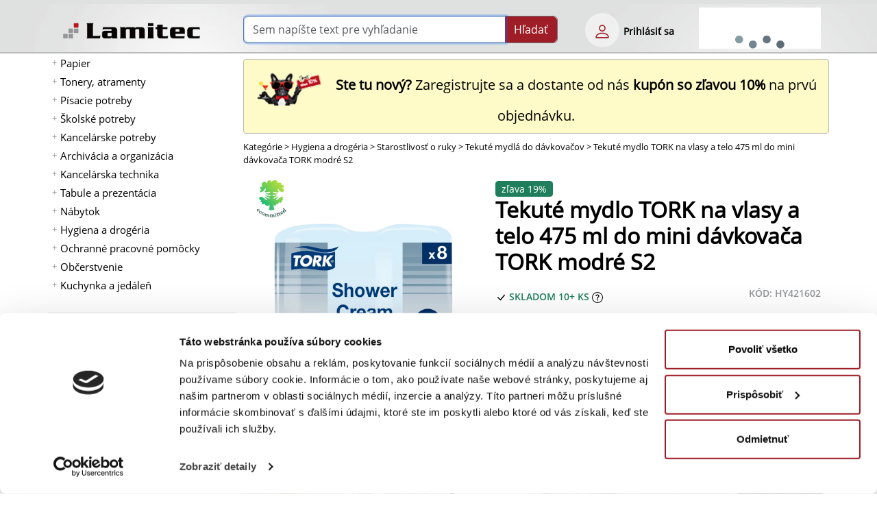

--- FILE ---
content_type: text/html; charset=UTF-8
request_url: https://www.lamitec.sk/tekute-mydla-do-davkovacov/tekute-mydlo-tork-na-vlasy-a-telo-475-ml-do-mini-davkovaca-tork-modre-s2-hy421602
body_size: 30037
content:
<!DOCTYPE html>
<html lang="sk">
<head>
	
                    <script>
                        dataLayer = [{
                        }];
                    </script>
                	
                <!-- Heureka štatistiky vysúvací panel B -->
                <script type="text/javascript">
                //<![CDATA[
                var _hwq = _hwq || [];
                    _hwq.push(['setKey', '4CC1613E6C2110DCFADE914AFF9DB488']);_hwq.push(['setTopPos', '100']);_hwq.push(['showWidget', '21']);(function() {
                    var ho = document.createElement('script'); ho.type = 'text/javascript'; ho.async = true;
                    ho.src = 'https://sk.im9.cz/direct/i/gjs.php?n=wdgt&sak=4CC1613E6C2110DCFADE914AFF9DB488';
                    var s = document.getElementsByTagName('script')[0]; s.parentNode.insertBefore(ho, s);
                })();
                //]]>
                </script>
                <!-- Heureka štatistiky vysúvací panel E -->
                
    <link rel="preload" href="https://www.lamitec.sk/_site_templates/lamitec/fonts/OpenSans/OpenSans-Regular.woff" as="font" type="font/woff" crossorigin />
    <link rel="preload" href="https://www.lamitec.sk/_site_templates/lamitec/fonts/OpenSans/OpenSans-Semibold.woff" as="font" type="font/woff" crossorigin />
    <!-- link rel="preload" href="https://www.lamitec.sk/_site_templates/lamitec/fonts/OpenSans/OpenSans-Bold.woff" as="font" type="font/woff" crossorigin / -->
    <!-- link rel="preload" href="https://www.lamitec.sk/mCMS9/includes/bootstrap/bootstrap-icons-1.10.3/fonts/bootstrap-icons.woff" as="font" type="font/woff" crossorigin / -->

	<!-- html5 head standard B --><meta charset="utf-8" /><title>Tekuté mydlo TORK na vlasy a telo 475 ml do mini dávkovača TORK modré S2 | Lamitec.sk</title><meta name="description" content="Jednorazová náplň tekutého mydla vhodná do mini dávkovačov TORK, ktoré sú overené ako ľahko používateľné a všetkým používateľom ..." /><meta name="keywords" content="HY421602, Tork, Starostlivosť o ruky, Tekuté mydlá do dávkovačov" /><meta name="robots" content="index, follow" /><meta property="og:type" content="product" /><meta property="og:title" content="Tekuté mydlo TORK na vlasy a telo 475 ml do mini dávkovača TORK modré S2 | Lamitec.sk" /><meta property="og:description" content="Jednorazová náplň tekutého mydla vhodná do mini dávkovačov TORK, ktoré sú overené ako ľahko používateľné a všetkým používateľom ..." /><meta property="og:image" content="https://www.lamitec.sk/_site_media/com_eshop/mod_product/img_m/HY/HY421602.jpg?mtime=1735559900" /><meta property="og:image:type" content="image/jpeg" /><meta property="og:image:width" content="300" /><meta property="og:image:height" content="300" /><meta property="og:url" content="https://www.lamitec.sk/tekute-mydla-do-davkovacov/tekute-mydlo-tork-na-vlasy-a-telo-475-ml-do-mini-davkovaca-tork-modre-s2-hy421602" /><meta property="og:site_name" content="lamitec.sk" /><link rel="image_src" href="https://www.lamitec.sk/_site_media/com_eshop/mod_product/img_m/HY/HY421602.jpg?mtime=1735559900" /><meta name="twitter:card" content="summary" /><meta name="twitter:description" content="Jednorazová náplň tekutého mydla vhodná do mini dávkovačov TORK, ktoré sú overené ako ľahko používateľné a všetkým používateľom ..." /><meta name="twitter:title" content="Tekuté mydlo TORK na vlasy a telo 475 ml do mini dávkovača TORK modré S2 | Lamitec.sk" /><meta name="twitter:image" content="https://www.lamitec.sk/_site_media/com_eshop/mod_product/img_m/HY/HY421602.jpg?mtime=1735559900" /><link rel="canonical" href="https://www.lamitec.sk/tekute-mydla-do-davkovacov/tekute-mydlo-tork-na-vlasy-a-telo-475-ml-do-mini-davkovaca-tork-modre-s2-hy421602" /><meta name="generator" content="" /><meta name="author" content="Michal Mezuliánik" /><meta name="viewport" content="width=device-width, initial-scale=1" /><script>document.addEventListener("DOMContentLoaded",function(){mF.print_to_console=!0;mC.URL_BASE="https://www.lamitec.sk/";mC.MMDIR_PICTURES="mCMS9/includes/pictures/";mC.MMK_index="https://www.lamitec.sk/index.php";mC.REQUEST_UserUK=""
	
					mC.js_active=!1;mC.markActiveLinks();mC.siteTemp="lamitec";$.ajaxSetup({cache:!1})});</script><link rel="shortcut icon" href="https://www.lamitec.sk/_site_templates/lamitec/favicon.ico" /><link href="https://www.lamitec.sk/_site_media/temp/www-lamitec-sk_https/css-gen/lamitec_visitor_edc035c2f591c31c932e0d84ac6d7106.css" rel="stylesheet" type="text/css" media="screen" />
<!-- html5 head standard E --><!-- html5 head standard extended B -->  <!-- Google Tag Manager B -->
				<script>(function(w,d,s,l,i){w[l]=w[l]||[];w[l].push({'gtm.start':
				new Date().getTime(),event:'gtm.js'});var f=d.getElementsByTagName(s)[0],
				j=d.createElement(s),dl=l!='dataLayer'?'&l='+l:'';j.async=true;j.src=
				'https://www.googletagmanager.com/gtm.js?id='+i+dl;f.parentNode.insertBefore(j,f);
				})(window,document,'script','dataLayer','GTM-NKWTSM');</script>
				<!-- Google Tag Manager E -->
				<!-- Google tag (gtag.js) B -->
				<script async src="https://www.googletagmanager.com/gtag/js?id=G-1LY25X162N"></script>
				<script>
					window.dataLayer = window.dataLayer || [];
					function gtag(){dataLayer.push(arguments);}
					gtag('js', new Date());
					
					gtag('config', 'G-1LY25X162N');
				</script>
				<!-- Google tag (gtag.js) B -->
			<!-- html5 head standard extended E -->
    


	<!-- 2019-09-11 Google shopping -->
    <meta name="google-site-verification" content="VMk4R9UsbPjnVCPri8jommUSE-wm2ZLdOJhCEGOWaWs" />

    
            <!-- Samba tracking -->
            <script async src="https://yottlyscript.com/script.js?tp=92"></script>
        </head>

<body>
	  <!-- Google Tag Manager (noscript) -->
				<noscript><iframe src="https://www.googletagmanager.com/ns.html?id=GTM-NKWTSM"
				height="0" width="0" style="display:none;visibility:hidden"></iframe></noscript>
				<!-- End Google Tag Manager (noscript) -->    	<script>
                        document.addEventListener("DOMContentLoaded", function(){
                            mS.GA_dimension1 = 'SMB';
                            if(typeof(ga) === "function"){
                                ga('send', 'pageview', { 'dimension1': mS.GA_dimension1 });
                            }
                        });
                    </script>
    <!-- jquery UI autocomplete overlay -->
    <div id="ui-autocomplete-overlay"></div>

    <div id="full-page-menu" class="fix-menu d-none d-print-none">
		<div class="switch text-end" onClick="mTemp.toggleMenuTop();"><img src="https://www.lamitec.sk/mCMS9/includes/pictures/ico_bi/x.svg" alt="Menu zavri" class="ico ico-lg" width="32" height="32" /></div>
		<div><span class="hidden" data-module-src="php?eshop?category?list-mobile??"></span><script>var runFunId0_142db2c23692e4ce82dcccde3ba581d1 = function(){document.querySelectorAll("ul.menu-toogle").forEach(function(ul) {ul.classList.remove("menu-toogle"); ul.classList.add("menu-toogle-activated");ul.querySelectorAll("li > .toogrun").forEach(function(toogrun) {toogrun.addEventListener("click", function() {var thisText = this.textContent;// roztvaranie a skryvanie podzoznamuif (thisText === "+") {// hide all sub-menusul.querySelectorAll("li > ul").forEach(function(childUl) {if (!childUl.classList.contains("d-none")) {childUl.style.display = "none";childUl.classList.add("d-none");}});ul.querySelectorAll("li > .toogrun").forEach(function(otherToogrun) {otherToogrun.textContent = "+";otherToogrun.parentNode.querySelector("a").classList.remove("text-semibold");});this.textContent = "-";this.parentNode.querySelector("a").classList.add("text-semibold");} else if (thisText === "-") {this.textContent = "+";this.parentNode.querySelector("a").classList.remove("text-semibold");}// roztvorenie podzoznamuvar ulChild = this.parentNode.querySelector("ul");if (ulChild){if (ulChild.classList.contains("d-none")) {ulChild.style.display = "block";ulChild.classList.remove("d-none");}else{ulChild.style.display = "none";ulChild.classList.add("d-none");}}});});});};document.addEventListener("DOMContentLoaded", runFunId0_142db2c23692e4ce82dcccde3ba581d1);</script><nav><ul id="eshop_category_list_1_17e951808827b19a51fb19c7f6cba51d" class="menu-toogle"><li data-cat-id="101"><span class="toogrun">+</span><a href="https://www.lamitec.sk/papier" title="Papier" aria-label="Papier" target="_self">Papier</a><ul class="d-none"><li data-cat-id="2001"><a href="https://www.lamitec.sk/kancelarsky-papier" title="Kancelársky papier" aria-label="Kancelársky papier" target="_self">Kancelársky papier</a></li><li data-cat-id="2002"><a href="https://www.lamitec.sk/farebny-papier" title="Farebný papier" aria-label="Farebný papier" target="_self">Farebný papier</a></li><li data-cat-id="2003"><a href="https://www.lamitec.sk/fotopapiere" title="Fotopapiere" aria-label="Fotopapiere" target="_self">Fotopapiere</a></li><li data-cat-id="2004"><a href="https://www.lamitec.sk/pasky-do-pokladne" title="Pásky do&nbsp;pokladne" aria-label="Pásky do pokladne" target="_self">Pásky do&nbsp;pokladne</a></li><li data-cat-id="2005"><a href="https://www.lamitec.sk/specialny-papier" title="Špeciálny papier" aria-label="Špeciálny papier" target="_self">Špeciálny papier</a></li><li data-cat-id="2010"><a href="https://www.lamitec.sk/tlaciva" title="Tlačivá" aria-label="Tlačivá" target="_self">Tlačivá</a></li><li data-cat-id="2008"><a href="https://www.lamitec.sk/obalky" title="Obálky" aria-label="Obálky" target="_self">Obálky</a></li><li data-cat-id="2006"><a href="https://www.lamitec.sk/poznamkove-blocky" title="Poznámkové bločky" aria-label="Poznámkové bločky" target="_self">Poznámkové bločky</a></li><li data-cat-id="2007"><a href="https://www.lamitec.sk/poznamkove-bloky" title="Poznámkové bloky" aria-label="Poznámkové bloky" target="_self">Poznámkové bloky</a></li><li data-cat-id="2055"><a href="https://www.lamitec.sk/samolepiace-zalozky" title="Samolepiace záložky" aria-label="Samolepiace záložky" target="_self">Samolepiace záložky</a></li><li data-cat-id="2009"><a href="https://www.lamitec.sk/samolepiace-etikety" title="Samolepiace etikety" aria-label="Samolepiace etikety" target="_self">Samolepiace etikety</a></li><li data-cat-id="2011"><a href="https://www.lamitec.sk/kalendare-a-diare-2026" title="Kalendáre a&nbsp;diáre 2026" aria-label="Kalendáre a diáre 2026" target="_self">Kalendáre a&nbsp;diáre 2026</a></li></ul></li><li data-cat-id="A050"><span class="toogrun">+</span><a href="https://www.lamitec.sk/tonery-atramenty" title="Tonery, atramenty" aria-label="Tonery, atramenty" target="_self">Tonery, atramenty</a><ul class="d-none"><li data-cat-id="A050010"><a href="https://www.lamitec.sk/tonery-a-atramenty-hp" title="Tonery a&nbsp;atramenty HP" aria-label="Tonery a atramenty HP" target="_self">Tonery a&nbsp;atramenty HP</a></li><li data-cat-id="A050015"><a href="https://www.lamitec.sk/alternativy-pre-hp" title="Alternatívy pre HP" aria-label="Alternatívy pre HP" target="_self">Alternatívy pre HP</a></li><li data-cat-id="A050020"><a href="https://www.lamitec.sk/tonery-a-atramenty-canon" title="Tonery a&nbsp;atramenty Canon" aria-label="Tonery a atramenty Canon" target="_self">Tonery a&nbsp;atramenty Canon</a></li><li data-cat-id="A050025"><a href="https://www.lamitec.sk/alternativy-pre-canon" title="Alternatívy pre Canon" aria-label="Alternatívy pre Canon" target="_self">Alternatívy pre Canon</a></li><li data-cat-id="A050030"><a href="https://www.lamitec.sk/tonery-a-atramenty-epson" title="Tonery a&nbsp;atramenty Epson" aria-label="Tonery a atramenty Epson" target="_self">Tonery a&nbsp;atramenty Epson</a></li><li data-cat-id="A050035"><a href="https://www.lamitec.sk/alternativy-pre-epson" title="Alternatívy pre Epson" aria-label="Alternatívy pre Epson" target="_self">Alternatívy pre Epson</a></li><li data-cat-id="A050040"><a href="https://www.lamitec.sk/tonery-a-atramenty-lexmark" title="Tonery a&nbsp;atramenty Lexmark" aria-label="Tonery a atramenty Lexmark" target="_self">Tonery a&nbsp;atramenty Lexmark</a></li><li data-cat-id="A050050"><a href="https://www.lamitec.sk/tonery-a-atramenty-sharp" title="Tonery a&nbsp;atramenty Sharp" aria-label="Tonery a atramenty Sharp" target="_self">Tonery a&nbsp;atramenty Sharp</a></li><li data-cat-id="A050060"><a href="https://www.lamitec.sk/tonery-a-atramenty-xerox" title="Tonery a&nbsp;atramenty Xerox" aria-label="Tonery a atramenty Xerox" target="_self">Tonery a&nbsp;atramenty Xerox</a></li><li data-cat-id="A050090"><a href="https://www.lamitec.sk/tonery-a-atramenty-samsung" title="Tonery a&nbsp;atramenty Samsung" aria-label="Tonery a atramenty Samsung" target="_self">Tonery a&nbsp;atramenty Samsung</a></li><li data-cat-id="A050095"><a href="https://www.lamitec.sk/alternativy-pre-samsung" title="Alternatívy pre Samsung" aria-label="Alternatívy pre Samsung" target="_self">Alternatívy pre Samsung</a></li><li data-cat-id="A050100"><a href="https://www.lamitec.sk/tonery-a-atramenty-kyocera" title="Tonery a&nbsp;atramenty Kyocera" aria-label="Tonery a atramenty Kyocera" target="_self">Tonery a&nbsp;atramenty Kyocera</a></li><li data-cat-id="A050110"><a href="https://www.lamitec.sk/tonery-a-atramenty-ricoh" title="Tonery a&nbsp;atramenty Ricoh" aria-label="Tonery a atramenty Ricoh" target="_self">Tonery a&nbsp;atramenty Ricoh</a></li><li data-cat-id="A050120"><a href="https://www.lamitec.sk/tonery-a-atramenty-toshiba" title="Tonery a&nbsp;atramenty Toshiba" aria-label="Tonery a atramenty Toshiba" target="_self">Tonery a&nbsp;atramenty Toshiba</a></li><li data-cat-id="A050130"><a href="https://www.lamitec.sk/tonery-a-atramenty-oki" title="Tonery a&nbsp;atramenty OKI" aria-label="Tonery a atramenty OKI" target="_self">Tonery a&nbsp;atramenty OKI</a></li><li data-cat-id="A050140"><a href="https://www.lamitec.sk/tonery-a-atramenty-minolta" title="Tonery a&nbsp;atramenty Minolta" aria-label="Tonery a atramenty Minolta" target="_self">Tonery a&nbsp;atramenty Minolta</a></li></ul></li><li data-cat-id="102"><span class="toogrun">+</span><a href="https://www.lamitec.sk/pisacie-potreby" title="Písacie potreby" aria-label="Písacie potreby" target="_self">Písacie potreby</a><ul class="d-none"><li data-cat-id="2012"><a href="https://www.lamitec.sk/pera" title="Perá" aria-label="Perá" target="_self">Perá</a></li><li data-cat-id="2014"><a href="https://www.lamitec.sk/ceruzky" title="Ceruzky" aria-label="Ceruzky" target="_self">Ceruzky</a></li><li data-cat-id="2015"><a href="https://www.lamitec.sk/zvyraznovace" title="Zvýrazňovače" aria-label="Zvýrazňovače" target="_self">Zvýrazňovače</a></li><li data-cat-id="2013"><a href="https://www.lamitec.sk/linery" title="Linery" aria-label="Linery" target="_self">Linery</a></li><li data-cat-id="2016"><a href="https://www.lamitec.sk/popisovace-a-fixky" title="Popisovače a&nbsp;Fixky" aria-label="Popisovače a Fixky" target="_self">Popisovače a&nbsp;Fixky</a></li><li data-cat-id="2017"><a href="https://www.lamitec.sk/korekcne-prostriedky" title="Korekčné prostriedky" aria-label="Korekčné prostriedky" target="_self">Korekčné prostriedky</a></li><li data-cat-id="2065"><a href="https://www.lamitec.sk/gumy-na-gumovanie" title="Gumy na&nbsp;gumovanie" aria-label="Gumy na gumovanie" target="_self">Gumy na&nbsp;gumovanie</a></li><li data-cat-id="2020"><a href="https://www.lamitec.sk/index.php?com=eshop&amp;mod=product&amp;task=list-by-category&amp;id=2020" title="Strúhadlá na&nbsp;ceruzky" aria-label="Strúhadlá na ceruzky" target="_self">Strúhadlá na&nbsp;ceruzky</a></li></ul></li><li data-cat-id="A320"><span class="toogrun">+</span><a href="https://www.lamitec.sk/skolske-potreby" title="Školské potreby" aria-label="Školské potreby" target="_self">Školské potreby</a><ul class="d-none"><li data-cat-id="A320015"><a href="https://www.lamitec.sk/skolske-tasky-batohy-a-vrecka" title="Školské tašky, batohy a&nbsp;vrecká" aria-label="Školské tašky, batohy a vrecká" target="_self">Školské tašky, batohy a&nbsp;vrecká</a></li><li data-cat-id="A020075"><a href="https://www.lamitec.sk/skolske-zosity" title="Školské zošity" aria-label="Školské zošity" target="_self">Školské zošity</a></li><li data-cat-id="A320040"><a href="https://www.lamitec.sk/obaly-na-zosity" title="Obaly na&nbsp;zošity" aria-label="Obaly na zošity" target="_self">Obaly na&nbsp;zošity</a></li><li data-cat-id="A320010"><a href="https://www.lamitec.sk/peracniky-a-puzdra" title="Peračníky a&nbsp;puzdrá" aria-label="Peračníky a puzdrá" target="_self">Peračníky a&nbsp;puzdrá</a></li><li data-cat-id="A320100"><a href="https://www.lamitec.sk/skolske-pera" title="Školské perá" aria-label="Školské perá" target="_self">Školské perá</a></li><li data-cat-id="A320080"><a href="https://www.lamitec.sk/vytvarne-potreby" title="Výtvarné potreby" aria-label="Výtvarné potreby" target="_self">Výtvarné potreby</a></li><li data-cat-id="A320120"><a href="https://www.lamitec.sk/rysovacie-potreby" title="Rysovacie potreby" aria-label="Rysovacie potreby" target="_self">Rysovacie potreby</a></li><li data-cat-id="2072"><a href="https://www.lamitec.sk/sady-skolskych-pomocok" title="Sady školských pomôcok" aria-label="Sady školských pomôcok" target="_self">Sady školských pomôcok</a></li></ul></li><li data-cat-id="103"><span class="toogrun">+</span><a href="https://www.lamitec.sk/kancelarske-potreby" title="Kancelárske potreby" aria-label="Kancelárske potreby" target="_self">Kancelárske potreby</a><ul class="d-none"><li data-cat-id="2021"><a href="https://www.lamitec.sk/lepidla" title="Lepidlá" aria-label="Lepidlá" target="_self">Lepidlá</a></li><li data-cat-id="2022"><a href="https://www.lamitec.sk/lepiace-pasky" title="Lepiace pásky" aria-label="Lepiace pásky" target="_self">Lepiace pásky</a></li><li data-cat-id="2024"><a href="https://www.lamitec.sk/baliace-potreby" title="Baliace potreby" aria-label="Baliace potreby" target="_self">Baliace potreby</a></li><li data-cat-id="2025"><a href="https://www.lamitec.sk/zosivacky" title="Zošívačky" aria-label="Zošívačky" target="_self">Zošívačky</a></li><li data-cat-id="2026"><a href="https://www.lamitec.sk/dierovacky-na-papier" title="Dierovačky na&nbsp;papier" aria-label="Dierovačky na papier" target="_self">Dierovačky na&nbsp;papier</a></li><li data-cat-id="2027"><a href="https://www.lamitec.sk/doplnky-na-kancelarsky-stol" title="Doplnky na&nbsp;kancelársky stôl" aria-label="Doplnky na kancelársky stôl" target="_self">Doplnky na&nbsp;kancelársky stôl</a></li><li data-cat-id="2028"><a href="https://www.lamitec.sk/drobne-kancelarske-potreby" title="Drobné kancelárske potreby" aria-label="Drobné kancelárske potreby" target="_self">Drobné kancelárske potreby</a></li><li data-cat-id="2029"><a href="https://www.lamitec.sk/peciatky" title="Pečiatky" aria-label="Pečiatky" target="_self">Pečiatky</a></li><li data-cat-id="2030"><a href="https://www.lamitec.sk/sady-kancelarskych-potrieb" title="Sady kancelárskych potrieb" aria-label="Sady kancelárskych potrieb" target="_self">Sady kancelárskych potrieb</a></li><li data-cat-id="2041"><a href="https://www.lamitec.sk/konferencne-mapy" title="Konferenčné mapy" aria-label="Konferenčné mapy" target="_self">Konferenčné mapy</a></li></ul></li><li data-cat-id="104"><span class="toogrun">+</span><a href="https://www.lamitec.sk/archivacia-a-organizacia" title="Archivácia a&nbsp;organizácia" aria-label="Archivácia a organizácia" target="_self">Archivácia a&nbsp;organizácia</a><ul class="d-none"><li data-cat-id="2031"><a href="https://www.lamitec.sk/zakladace" title="Zakladače" aria-label="Zakladače" target="_self">Zakladače</a></li><li data-cat-id="2032"><a href="https://www.lamitec.sk/archivacne-systemy" title="Archivačné systémy" aria-label="Archivačné systémy" target="_self">Archivačné systémy</a></li><li data-cat-id="2033"><a href="https://www.lamitec.sk/rozradovace" title="Rozraďovače" aria-label="Rozraďovače" target="_self">Rozraďovače</a></li><li data-cat-id="2034"><a href="https://www.lamitec.sk/euroobaly" title="Euroobaly" aria-label="Euroobaly" target="_self">Euroobaly</a></li><li data-cat-id="2035"><a href="https://www.lamitec.sk/obaly-na-dokumenty" title="Obaly na&nbsp;dokumenty" aria-label="Obaly na dokumenty" target="_self">Obaly na&nbsp;dokumenty</a></li><li data-cat-id="2036"><a href="https://www.lamitec.sk/podpisove-a-triediace-knihy-a-aktovky" title="Podpisové a&nbsp;triediace knihy a&nbsp;aktovky" aria-label="Podpisové a triediace knihy a aktovky" target="_self">Podpisové a&nbsp;triediace knihy a&nbsp;aktovky</a></li><li data-cat-id="2037"><a href="https://www.lamitec.sk/samolepiace-vrecka" title="Samolepiace vrecká" aria-label="Samolepiace vrecká" target="_self">Samolepiace vrecká</a></li><li data-cat-id="2038"><a href="https://www.lamitec.sk/zavesne-obaly-a-zasobniky" title="Závesné obaly a&nbsp;zásobníky" aria-label="Závesné obaly a zásobníky" target="_self">Závesné obaly a&nbsp;zásobníky</a></li><li data-cat-id="2039"><a href="https://www.lamitec.sk/skrinky-a-menovky-na-kluce" title="Skrinky a&nbsp;menovky na&nbsp;kľúče" aria-label="Skrinky a menovky na kľúče" target="_self">Skrinky a&nbsp;menovky na&nbsp;kľúče</a></li><li data-cat-id="2040"><a href="https://www.lamitec.sk/pokladnicky-a-kartoteky" title="Pokladničky a&nbsp;kartotéky" aria-label="Pokladničky a kartotéky" target="_self">Pokladničky a&nbsp;kartotéky</a></li></ul></li><li data-cat-id="A030"><span class="toogrun">+</span><a href="https://www.lamitec.sk/kancelarska-technika" title="Kancelárska technika" aria-label="Kancelárska technika" target="_self">Kancelárska technika</a><ul class="d-none"><li data-cat-id="A030010"><a href="https://www.lamitec.sk/hrebenova-vazba" title="Hrebeňová väzba" aria-label="Hrebeňová väzba" target="_self">Hrebeňová väzba</a></li><li data-cat-id="2071"><a href="https://www.lamitec.sk/drotena-vazba" title="Drôtená väzba" aria-label="Drôtená väzba" target="_self">Drôtená väzba</a></li><li data-cat-id="A030030"><a href="https://www.lamitec.sk/obalky-na-kruzkovu-vazbu" title="Obálky na&nbsp;krúžkovú väzbu" aria-label="Obálky na krúžkovú väzbu" target="_self">Obálky na&nbsp;krúžkovú väzbu</a></li><li data-cat-id="A030040"><a href="https://www.lamitec.sk/tepelna-vazba" title="Tepelná väzba" aria-label="Tepelná väzba" target="_self">Tepelná väzba</a></li><li data-cat-id="A030050"><a href="https://www.lamitec.sk/laminovacie-stroje" title="Laminovacie stroje" aria-label="Laminovacie stroje" target="_self">Laminovacie stroje</a></li><li data-cat-id="A030060"><a href="https://www.lamitec.sk/laminovacie-folie-leskle" title="Laminovacie fólie lesklé" aria-label="Laminovacie fólie lesklé" target="_self">Laminovacie fólie lesklé</a></li><li data-cat-id="A030120"><a href="https://www.lamitec.sk/laminovacie-folie-ostatne-a-doplnky" title="Laminovacie fólie ostatné a&nbsp;doplnky" aria-label="Laminovacie fólie ostatné a doplnky" target="_self">Laminovacie fólie ostatné a&nbsp;doplnky</a></li><li data-cat-id="A035010"><a href="https://www.lamitec.sk/skartovacky" title="Skartovačky" aria-label="Skartovačky" target="_self">Skartovačky</a></li><li data-cat-id="A035030"><a href="https://www.lamitec.sk/rezacky" title="Rezačky" aria-label="Rezačky" target="_self">Rezačky</a></li><li data-cat-id="A015140"><a href="https://www.lamitec.sk/etiketovacie-klieste-a-cenovky" title="Etiketovacie kliešte a&nbsp;cenovky" aria-label="Etiketovacie kliešte a cenovky" target="_self">Etiketovacie kliešte a&nbsp;cenovky</a></li><li data-cat-id="2063"><a href="https://www.lamitec.sk/stitkovace" title="Štítkovače" aria-label="Štítkovače" target="_self">Štítkovače</a></li><li data-cat-id="A040090"><a href="https://www.lamitec.sk/etiketovaci-system-dymo" title="Etiketovací systém Dymo" aria-label="Etiketovací systém Dymo" target="_self">Etiketovací systém Dymo</a></li><li data-cat-id="A040080"><a href="https://www.lamitec.sk/etiketovaci-system-brother" title="Etiketovací systém Brother" aria-label="Etiketovací systém Brother" target="_self">Etiketovací systém Brother</a></li><li data-cat-id="A040110"><a href="https://www.lamitec.sk/kalkulacky" title="Kalkulačky" aria-label="Kalkulačky" target="_self">Kalkulačky</a></li><li data-cat-id="A040100"><a href="https://www.lamitec.sk/baterie" title="Batérie" aria-label="Batérie" target="_self">Batérie</a></li><li data-cat-id="A040070"><a href="https://www.lamitec.sk/elektronicke-vahy" title="Elektronické váhy" aria-label="Elektronické váhy" target="_self">Elektronické váhy</a></li><li data-cat-id="A060010"><a href="https://www.lamitec.sk/externe-datove-uloziska" title="Externé dátové úložiská" aria-label="Externé dátové úložiská" target="_self">Externé dátové úložiská</a></li><li data-cat-id="A060030"><a href="https://www.lamitec.sk/opticke-disky" title="Optické disky" aria-label="Optické disky" target="_self">Optické disky</a></li><li data-cat-id="A060110"><a href="https://www.lamitec.sk/podlozky-a-opierky-zapastia" title="Podložky a&nbsp;opierky zápästia" aria-label="Podložky a opierky zápästia" target="_self">Podložky a&nbsp;opierky zápästia</a></li><li data-cat-id="A060140"><a href="https://www.lamitec.sk/pocitacove-stojany" title="Počítačové stojany" aria-label="Počítačové stojany" target="_self">Počítačové stojany</a></li><li data-cat-id="A060160"><a href="https://www.lamitec.sk/mysi-klavesnice-a-ine" title="Myši, klávesnice a&nbsp;iné" aria-label="Myši, klávesnice a iné" target="_self">Myši, klávesnice a&nbsp;iné</a></li><li data-cat-id="A060170"><a href="https://www.lamitec.sk/prislusenstvo-k-notebookom" title="Príslušenstvo k&nbsp;notebookom" aria-label="Príslušenstvo k notebookom" target="_self">Príslušenstvo k&nbsp;notebookom</a></li><li data-cat-id="A060180"><a href="https://www.lamitec.sk/usb-nabijacky-kable" title="USB nabíjačky, káble" aria-label="USB nabíjačky, káble" target="_self">USB nabíjačky, káble</a></li><li data-cat-id="A150020"><a href="https://www.lamitec.sk/elektro" title="Elektro" aria-label="Elektro" target="_self">Elektro</a></li><li data-cat-id="A060190"><a href="https://www.lamitec.sk/cistenie-pocitacov" title="Čistenie počítačov" aria-label="Čistenie počítačov" target="_self">Čistenie počítačov</a></li></ul></li><li data-cat-id="A070"><span class="toogrun">+</span><a href="https://www.lamitec.sk/tabule-a-prezentacia" title="Tabule a&nbsp;prezentácia" aria-label="Tabule a prezentácia" target="_self">Tabule a&nbsp;prezentácia</a><ul class="d-none"><li data-cat-id="A070010"><a href="https://www.lamitec.sk/flipcharty" title="Flipcharty" aria-label="Flipcharty" target="_self">Flipcharty</a></li><li data-cat-id="A070120"><a href="https://www.lamitec.sk/nastenky" title="Nástenky" aria-label="Nástenky" target="_self">Nástenky</a></li><li data-cat-id="A070070"><a href="https://www.lamitec.sk/biele-tabule" title="Biele tabule" aria-label="Biele tabule" target="_self">Biele tabule</a></li><li data-cat-id="A070085"><a href="https://www.lamitec.sk/sklenene-tabule" title="Sklenené tabule" aria-label="Sklenené tabule" target="_self">Sklenené tabule</a></li><li data-cat-id="A070150"><a href="https://www.lamitec.sk/planovacie-a-informacne-tabule" title="Plánovacie a&nbsp;informačné tabule" aria-label="Plánovacie a informačné tabule" target="_self">Plánovacie a&nbsp;informačné tabule</a></li><li data-cat-id="A070180"><a href="https://www.lamitec.sk/moderacne-tabule" title="Moderačné tabule" aria-label="Moderačné tabule" target="_self">Moderačné tabule</a></li><li data-cat-id="A080040"><a href="https://www.lamitec.sk/vitriny-info-panely-a-klip-ramy" title="Vitríny, Info panely a&nbsp;Klip rámy" aria-label="Vitríny, Info panely a Klip rámy" target="_self">Vitríny, Info panely a&nbsp;Klip rámy</a></li><li data-cat-id="A070200"><a href="https://www.lamitec.sk/samolepiace-a-magneticke-ramceky" title="Samolepiace a&nbsp;magnetické rámčeky" aria-label="Samolepiace a magnetické rámčeky" target="_self">Samolepiace a&nbsp;magnetické rámčeky</a></li><li data-cat-id="A080070"><a href="https://www.lamitec.sk/katalogove-panely-otocne" title="Katalógové panely otočné" aria-label="Katalógové panely otočné" target="_self">Katalógové panely otočné</a></li><li data-cat-id="A080080"><a href="https://www.lamitec.sk/katalogove-stojany" title="Katalógové stojany" aria-label="Katalógové stojany" target="_self">Katalógové stojany</a></li><li data-cat-id="A080050"><a href="https://www.lamitec.sk/prezentacne-stojany-stolove" title="Prezentačné stojany stolové" aria-label="Prezentačné stojany stolové" target="_self">Prezentačné stojany stolové</a></li><li data-cat-id="A180100"><a href="https://www.lamitec.sk/identifikacne-visacky" title="Identifikačné visačky" aria-label="Identifikačné visačky" target="_self">Identifikačné visačky</a></li><li data-cat-id="A080060"><a href="https://www.lamitec.sk/informacne-tabulky-na-dvere" title="Informačné tabuľky na&nbsp;dvere" aria-label="Informačné tabuľky na dvere" target="_self">Informačné tabuľky na&nbsp;dvere</a></li><li data-cat-id="A080010"><a href="https://www.lamitec.sk/mapy-nastenne-zavesny-system" title="Mapy nástenné, závesný systém" aria-label="Mapy nástenné, závesný systém" target="_self">Mapy nástenné, závesný systém</a></li><li data-cat-id="A080030"><a href="https://www.lamitec.sk/skladove-znacenie" title="Skladové značenie" aria-label="Skladové značenie" target="_self">Skladové značenie</a></li><li data-cat-id="A080180"><a href="https://www.lamitec.sk/ukazovadla-a-folie-na-projekciu" title="Ukazovadlá a&nbsp;fólie na&nbsp;projekciu" aria-label="Ukazovadlá a fólie na projekciu" target="_self">Ukazovadlá a&nbsp;fólie na&nbsp;projekciu</a></li><li data-cat-id="A080150"><a href="https://www.lamitec.sk/projekcne-platna" title="Projekčné plátna" aria-label="Projekčné plátna" target="_self">Projekčné plátna</a></li></ul></li><li data-cat-id="A150"><span class="toogrun">+</span><a href="https://www.lamitec.sk/nabytok" title="Nábytok" aria-label="Nábytok" target="_self">Nábytok</a><ul class="d-none"><li data-cat-id="A150060"><a href="https://www.lamitec.sk/stolicky-a-kresla" title="Stoličky a&nbsp;kreslá" aria-label="Stoličky a kreslá" target="_self">Stoličky a&nbsp;kreslá</a></li><li data-cat-id="A150055"><a href="https://www.lamitec.sk/kancelarsky-nabytok-hobis" title="Kancelársky nábytok Hobis" aria-label="Kancelársky nábytok Hobis" target="_self">Kancelársky nábytok Hobis</a></li><li data-cat-id="A150175"><a href="https://www.lamitec.sk/kancelarsky-nabytok-basic" title="Kancelársky nábytok BASIC" aria-label="Kancelársky nábytok BASIC" target="_self">Kancelársky nábytok BASIC</a></li><li data-cat-id="A150180"><a href="https://www.lamitec.sk/kancelarsky-nabytok-lenza-wels" title="Kancelársky nábytok Lenza Wels" aria-label="Kancelársky nábytok Lenza Wels" target="_self">Kancelársky nábytok Lenza Wels</a></li><li data-cat-id="A150160"><a href="https://www.lamitec.sk/kancelarsky-nabytok-interier-ricany" title="Kancelársky nábytok Interiér Říčany" aria-label="Kancelársky nábytok Interiér Říčany" target="_self">Kancelársky nábytok Interiér Říčany</a></li><li data-cat-id="A150045"><a href="https://www.lamitec.sk/kovovy-nabytok" title="Kovový nábytok" aria-label="Kovový nábytok" target="_self">Kovový nábytok</a></li><li data-cat-id="A150190"><a href="https://www.lamitec.sk/caluneny-nabytok" title="Čalúnený nábytok" aria-label="Čalúnený nábytok" target="_self">Čalúnený nábytok</a></li><li data-cat-id="2067"><a href="https://www.lamitec.sk/konferencne-stoliky" title="Konferenčné stolíky" aria-label="Konferenčné stolíky" target="_self">Konferenčné stolíky</a></li><li data-cat-id="2062"><a href="https://www.lamitec.sk/akustika" title="Akustika" aria-label="Akustika" target="_self">Akustika</a></li><li data-cat-id="A150200"><a href="https://www.lamitec.sk/kuchyne-a-jedalne" title="Kuchyne a&nbsp;jedálne" aria-label="Kuchyne a jedálne" target="_self">Kuchyne a&nbsp;jedálne</a></li><li data-cat-id="A150210"><a href="https://www.lamitec.sk/skolsky-nabytok" title="Školský nábytok" aria-label="Školský nábytok" target="_self">Školský nábytok</a></li><li data-cat-id="A150230"><a href="https://www.lamitec.sk/zdravotnicky-nabytok" title="Zdravotnícky nábytok" aria-label="Zdravotnícky nábytok" target="_self">Zdravotnícky nábytok</a></li><li data-cat-id="A150150"><a href="https://www.lamitec.sk/elektricke-panely-ku-stolom" title="Elektrické panely ku&nbsp;stolom" aria-label="Elektrické panely ku stolom" target="_self">Elektrické panely ku&nbsp;stolom</a></li><li data-cat-id="A150090"><a href="https://www.lamitec.sk/vesiaky-ramienka-a-hodiny" title="Vešiaky, ramienka a&nbsp;hodiny" aria-label="Vešiaky, ramienka a hodiny" target="_self">Vešiaky, ramienka a&nbsp;hodiny</a></li><li data-cat-id="A150010"><a href="https://www.lamitec.sk/lampy-ziarovky-a-ventilatory" title="Lampy, žiarovky a&nbsp;ventilátory" aria-label="Lampy, žiarovky a ventilátory" target="_self">Lampy, žiarovky a&nbsp;ventilátory</a></li><li data-cat-id="A150080"><a href="https://www.lamitec.sk/opierky-chrbta-a-noh" title="Opierky chrbta a&nbsp;nôh" aria-label="Opierky chrbta a nôh" target="_self">Opierky chrbta a&nbsp;nôh</a></li><li data-cat-id="A150070"><a href="https://www.lamitec.sk/podlozky-pod-stolicky-a-rohoze" title="Podložky pod stoličky a&nbsp;rohože" aria-label="Podložky pod stoličky a rohože" target="_self">Podložky pod stoličky a&nbsp;rohože</a></li><li data-cat-id="2053"><a href="https://www.lamitec.sk/machove-obrazy" title="Machové obrazy" aria-label="Machové obrazy" target="_self">Machové obrazy</a></li></ul></li><li data-cat-id="105"><span class="toogrun">+</span><a href="https://www.lamitec.sk/hygiena-a-drogeria" title="Hygiena a&nbsp;drogéria" aria-label="Hygiena a drogéria" target="_self">Hygiena a&nbsp;drogéria</a><ul class="d-none"><li data-cat-id="2042"><a href="https://www.lamitec.sk/toaletny-papier" title="Toaletný papier" aria-label="Toaletný papier" target="_self">Toaletný papier</a></li><li data-cat-id="2043"><a href="https://www.lamitec.sk/papierove-utierky" title="Papierové utierky" aria-label="Papierové utierky" target="_self">Papierové utierky</a></li><li data-cat-id="2044"><a href="https://www.lamitec.sk/starostlivost-o-ruky" title="Starostlivosť o&nbsp;ruky" aria-label="Starostlivosť o ruky" target="_self">Starostlivosť o&nbsp;ruky</a></li><li data-cat-id="2076"><a href="https://www.lamitec.sk/osobna-hygiena" title="Osobná hygiena" aria-label="Osobná hygiena" target="_self">Osobná hygiena</a></li><li data-cat-id="2045"><a href="https://www.lamitec.sk/cistiace-prostriedky" title="Čistiace prostriedky" aria-label="Čistiace prostriedky" target="_self">Čistiace prostriedky</a></li><li data-cat-id="2061"><a href="https://www.lamitec.sk/pripravky-do-umyvacky-riadu" title="Prípravky do&nbsp;umývačky riadu" aria-label="Prípravky do umývačky riadu" target="_self">Prípravky do&nbsp;umývačky riadu</a></li><li data-cat-id="2046"><a href="https://www.lamitec.sk/pracie-prostriedky" title="Pracie prostriedky" aria-label="Pracie prostriedky" target="_self">Pracie prostriedky</a></li><li data-cat-id="2048"><a href="https://www.lamitec.sk/upratovacie-pomocky" title="Upratovacie pomôcky" aria-label="Upratovacie pomôcky" target="_self">Upratovacie pomôcky</a></li><li data-cat-id="2050"><a href="https://www.lamitec.sk/odpadkove-kose-a-vrecia-na-odpad" title="Odpadkové koše a&nbsp;vrecia na&nbsp;odpad" aria-label="Odpadkové koše a vrecia na odpad" target="_self">Odpadkové koše a&nbsp;vrecia na&nbsp;odpad</a></li><li data-cat-id="2047"><a href="https://www.lamitec.sk/osviezovace-vzduchu" title="Osviežovače vzduchu" aria-label="Osviežovače vzduchu" target="_self">Osviežovače vzduchu</a></li><li data-cat-id="2054"><a href="https://www.lamitec.sk/odvlhcovace-vzduchu" title="Odvlhčovače vzduchu" aria-label="Odvlhčovače vzduchu" target="_self">Odvlhčovače vzduchu</a></li><li data-cat-id="2051"><a href="https://www.lamitec.sk/cistiaca-technika" title="Čistiaca technika" aria-label="Čistiaca technika" target="_self">Čistiaca technika</a></li><li data-cat-id="2056"><a href="https://www.lamitec.sk/doplnky-kupelni-a-wc" title="Doplnky kúpeľní a&nbsp;WC" aria-label="Doplnky kúpeľní a WC" target="_self">Doplnky kúpeľní a&nbsp;WC</a></li></ul></li><li data-cat-id="A330"><span class="toogrun">+</span><a href="https://www.lamitec.sk/ochranne-pracovne-pomocky" title="Ochranné pracovné pomôcky" aria-label="Ochranné pracovné pomôcky" target="_self">Ochranné pracovné pomôcky</a><ul class="d-none"><li data-cat-id="A330010"><a href="https://www.lamitec.sk/ochrana-dychu" title="Ochrana dychu" aria-label="Ochrana dychu" target="_self">Ochrana dychu</a></li><li data-cat-id="A330020"><a href="https://www.lamitec.sk/pracovne-odevy" title="Pracovné odevy" aria-label="Pracovné odevy" target="_self">Pracovné odevy</a></li><li data-cat-id="A330030"><a href="https://www.lamitec.sk/pracovna-obuv" title="Pracovná obuv" aria-label="Pracovná obuv" target="_self">Pracovná obuv</a></li><li data-cat-id="A330040"><a href="https://www.lamitec.sk/pracovne-rukavice" title="Pracovné rukavice" aria-label="Pracovné rukavice" target="_self">Pracovné rukavice</a></li><li data-cat-id="A330050"><a href="https://www.lamitec.sk/ochrana-hlavy" title="Ochrana hlavy" aria-label="Ochrana hlavy" target="_self">Ochrana hlavy</a></li><li data-cat-id="A330060"><a href="https://www.lamitec.sk/ochrana-zraku" title="Ochrana zraku" aria-label="Ochrana zraku" target="_self">Ochrana zraku</a></li><li data-cat-id="A330070"><a href="https://www.lamitec.sk/ochrana-sluchu" title="Ochrana sluchu" aria-label="Ochrana sluchu" target="_self">Ochrana sluchu</a></li><li data-cat-id="A330100"><a href="https://www.lamitec.sk/lekarnicky" title="Lekárničky" aria-label="Lekárničky" target="_self">Lekárničky</a></li><li data-cat-id="2070"><a href="https://www.lamitec.sk/ochrana-pred-hmyzom" title="Ochrana pred hmyzom" aria-label="Ochrana pred hmyzom" target="_self">Ochrana pred hmyzom</a></li></ul></li><li data-cat-id="A210"><span class="toogrun">+</span><a href="https://www.lamitec.sk/obcerstvenie" title="Občerstvenie" aria-label="Občerstvenie" target="_self">Občerstvenie</a><ul class="d-none"><li data-cat-id="A210100"><a href="https://www.lamitec.sk/pramenite-vody" title="Pramenité vody" aria-label="Pramenité vody" target="_self">Pramenité vody</a></li><li data-cat-id="A210110"><a href="https://www.lamitec.sk/mineralne-vody" title="Minerálne vody" aria-label="Minerálne vody" target="_self">Minerálne vody</a></li><li data-cat-id="A210120"><a href="https://www.lamitec.sk/ochutene-napoje" title="Ochutené nápoje" aria-label="Ochutené nápoje" target="_self">Ochutené nápoje</a></li><li data-cat-id="A210130"><a href="https://www.lamitec.sk/dzusy" title="Džúsy" aria-label="Džúsy" target="_self">Džúsy</a></li><li data-cat-id="A210125"><a href="https://www.lamitec.sk/sirupy" title="Sirupy" aria-label="Sirupy" target="_self">Sirupy</a></li><li data-cat-id="A210160"><a href="https://www.lamitec.sk/kavy" title="Kávy" aria-label="Kávy" target="_self">Kávy</a></li><li data-cat-id="A210190"><a href="https://www.lamitec.sk/caje" title="Čaje" aria-label="Čaje" target="_self">Čaje</a></li><li data-cat-id="A210170"><a href="https://www.lamitec.sk/mlieko" title="Mlieko" aria-label="Mlieko" target="_self">Mlieko</a></li><li data-cat-id="2057"><a href="https://www.lamitec.sk/mlieko-do-kavy" title="Mlieko do&nbsp;kávy" aria-label="Mlieko do kávy" target="_self">Mlieko do&nbsp;kávy</a></li><li data-cat-id="2058"><a href="https://www.lamitec.sk/smotana-do-kavy" title="Smotana do&nbsp;kávy" aria-label="Smotana do kávy" target="_self">Smotana do&nbsp;kávy</a></li><li data-cat-id="2059"><a href="https://www.lamitec.sk/rastlinne-alternativy-mlieka" title="Rastlinné alternatívy mlieka" aria-label="Rastlinné alternatívy mlieka" target="_self">Rastlinné alternatívy mlieka</a></li><li data-cat-id="A210180"><a href="https://www.lamitec.sk/sladidla" title="Sladidlá" aria-label="Sladidlá" target="_self">Sladidlá</a></li><li data-cat-id="2068"><a href="https://www.lamitec.sk/dochucovadla" title="Dochucovadlá" aria-label="Dochucovadlá" target="_self">Dochucovadlá</a></li><li data-cat-id="A210155"><a href="https://www.lamitec.sk/alkoholicke-napoje" title="Alkoholické nápoje" aria-label="Alkoholické nápoje" target="_self">Alkoholické nápoje</a></li><li data-cat-id="A210200"><a href="https://www.lamitec.sk/slane-pochutiny" title="Slané pochutiny" aria-label="Slané pochutiny" target="_self">Slané pochutiny</a></li><li data-cat-id="A210220"><a href="https://www.lamitec.sk/sladke-pochutiny" title="Sladké pochutiny" aria-label="Sladké pochutiny" target="_self">Sladké pochutiny</a></li><li data-cat-id="A330090"><a href="https://www.lamitec.sk/vianocna-ponuka" title="Vianočná ponuka" aria-label="Vianočná ponuka" target="_self">Vianočná ponuka</a></li></ul></li><li data-cat-id="106"><span class="toogrun">+</span><a href="https://www.lamitec.sk/kuchynka-a-jedalen" title="Kuchynka a&nbsp;jedáleň" aria-label="Kuchynka a jedáleň" target="_self">Kuchynka a&nbsp;jedáleň</a><ul class="d-none"><li data-cat-id="2069"><a href="https://www.lamitec.sk/kuchynske-spotrebice" title="Kuchynské spotrebiče" aria-label="Kuchynské spotrebiče" target="_self">Kuchynské spotrebiče</a></li><li data-cat-id="2064"><a href="https://www.lamitec.sk/vybavenie-kuchyne" title="Vybavenie kuchyne" aria-label="Vybavenie kuchyne" target="_self">Vybavenie kuchyne</a></li><li data-cat-id="A200020"><a href="https://www.lamitec.sk/priprava-napojov" title="Príprava nápojov" aria-label="Príprava nápojov" target="_self">Príprava nápojov</a></li><li data-cat-id="2078"><a href="https://www.lamitec.sk/krajanie" title="Krájanie" aria-label="Krájanie" target="_self">Krájanie</a></li><li data-cat-id="A200070"><a href="https://www.lamitec.sk/stolovanie" title="Stolovanie" aria-label="Stolovanie" target="_self">Stolovanie</a></li><li data-cat-id="A200080"><a href="https://www.lamitec.sk/jednorazovy-riad" title="Jednorazový riad" aria-label="Jednorazový riad" target="_self">Jednorazový riad</a></li></ul></li></ul></nav></div>
    </div>

    <!-- #body_wrapper B -->
	<div id="body_wrapper">
        
        <div id="head" class="d-print-none">
            <div id="head_top">
                <!-- TOP B -->
                <header id="top_outer" class="container-xl d-none d-xl-block">
                    <div id="top_menu"></div>
                </header>
                <!-- TOP E -->
            </div>

            <!-- Header B -->
            <div id="header_outer" class="container-xl">
                <div id="header" class="row row-cols-2 v-pad-5">
                    <div id="head_logo" class="col-12 col-sm-4 col-lg-3 p-sm-1">
                    <a href="https://www.lamitec.sk/"><img src="https://www.lamitec.sk/_site_templates/lamitec/img/logo-lamitec.webp" alt="Lamitec" width="300" height="36" /></a>                    </div>

                    <div id="head_bts" class="d-block d-xl-none col-12 col-sm-8 p-1">
                        <div id="fix-menu-btn" class="text-end"><button class="btn btn-default" onClick="mTemp.toggleSearch();" title="Vyhľadávanie"><img src="https://www.lamitec.sk/mCMS9/includes/pictures/ico_bi/search.svg" alt="Vyhľadávanie" class="ico ico-md" width="24" height="24" /></button><a href="https://www.lamitec.sk/index.php?com=eshop&amp;mod=user&amp;task=detail" title="Môj účet" aria-label="Môj účet" class="btn btn-default" target="_self"><img src="https://www.lamitec.sk/mCMS9/includes/pictures/ico_bi/person-fill.svg" alt="Môj účet" class="ico ico-md" width="24" height="24" /></a><a href="https://www.lamitec.sk/index.php?com=eshop&amp;mod=cart&amp;task=step1" title="Nákupný košík" aria-label="Nákupný košík" class="btn btn-default" target="_self"><img src="https://www.lamitec.sk/mCMS9/includes/pictures/ico_bi/cart-fill.svg" alt="Nákupný košík" class="ico ico-md" width="24" height="24" /></a><button class="btn btn-default" onClick="mTemp.toggleMenuTop();"><img src="https://www.lamitec.sk/mCMS9/includes/pictures/ico_bi/list.svg" alt="Menu" class="ico ico-md" width="24" height="24" /></i></button></div>
                    </div>

                    <div id="head_search" class="d-none d-xl-block col-12 col-xl-5 col-xxl-6 ps-3 ps-xl-0 pe-3"><span class="hidden" data-module-src="php?eshop?search?form??"></span><form id="0_724ba751bd31ddeea17f5fe051ced8c9" action="https://www.lamitec.sk/index.php" method="get"><fieldset><input type="hidden" name="com" value="eshop" /><input type="hidden" name="mod" value="product" /><input type="hidden" name="task" value="list" /><input type="hidden" name="id" value="" /><input type="hidden" name="cu" value="search-check" /><input type="hidden" name="filter" value="1" /><div id="eshop_search_container" class="input-group border border-secondary border-1 rounded bg-white"> <!-- button class="btn btn-lam-search fw-bold ps-3" onclick="$('#eshop_search_form_swinput').select(); return false;">{i icon bi-search}</button --> <input class="form-control border-0" id="eshop_search_form_swinput" type="text" name="f_search_word" value="" placeholder="Sem napíšte text pre vyhľadanie" maxlength="60" /> <button aria-label="Submit" onClick="this.form.submit();" class="btn btn_submit btn-lam-red" />Hľadať</button> </div></fieldset></form><script>var runFunId1_18e8b74a8c7f81bd1957e659a65504f4 = function(){ const swinput = $("#eshop_search_form_swinput"); swinput.autocomplete({ source: function(request, response){ $.ajax({ url: "https://www.lamitec.sk/index.php?com=eshop&mod=search&task=export&cu=1&job=feed-ac", dataType: "jsonp", data: {q: request.term}, success: function(data){ response(data.length === 1 && data[0].length === 0 ? [] : data); } }); }, minLength: 1, delay: 500, select: function(event, ui){ $(this).val(ui.item.prefix + ui.item.value);var form_id = $(this).parents("form").attr("id"); $(this).parents("form").submit();}, open: function(event, ui){ $("#ui-autocomplete-overlay").show();  // obmedzenie sirky vysledkov na malych obrazovkach if (window.innerWidth <= 768) { let container = $("#eshop_search_container"); $(".ui-autocomplete").css({ "width": container.outerWidth() + "px", "left": container.offset().left + "px" }); } }, close: function(event, ui){ $("#ui-autocomplete-overlay").hide(); }}); swinput.autocomplete("instance")._renderMenu = function(ul, items){ let current_type = ""; let is_first_type = true;  items.forEach(item => { if(item.type !== current_type){ if(!is_first_type){ ul.append( $("<li>", { class: "ui-autocomplete-divider ui-state-disabled", text: item.label }) ); } current_type = item.type; is_first_type = false; } this._renderItemData(ul, item); }); };  swinput.autocomplete("instance")._renderItem = function(ul, item){ const iconPath = "https://www.lamitec.sk/_site_media//com_eshop/mod_search"; let content;  switch(item.type){ case "top-search": case "device": case "category": case "group": const iconMap = { "top-search": "ico_search.png", "device": "ico_device.png", "category": "ico_folder.png", "group": "ico_group.png" }; const iconClass = `ui-autocomplete-icon-${item.type}`; const iconFile = iconMap[item.type]; content = ` <img class="${iconClass}" src="${iconPath}/${iconFile}"> <span>${item.value}</span> `; break; case "brand": case "product": content = `<img class="ui-autocomplete-item-image" src="${item.img_src}" alt="${item.value}"><span>${item.value}</span>`; break; default: content = `<span>${item.value}</span>`; }  return $("<li>").append(`<div class="ui-autocomplete-item">${content}</div>`).appendTo(ul); };  swinput.focus(function(){ $(this).autocomplete("search"); }); swinput.keydown(function(e){ switch(e.keyCode){ case 13: var form_id = $(this).parents("form").attr("id"); $("#" + form_id).submit(); break; default: }  });};if(typeof jQuery != "undefined"){ $(function(){ runFunId1_18e8b74a8c7f81bd1957e659a65504f4(); }); }else{ document.addEventListener("DOMContentLoaded", runFunId1_18e8b74a8c7f81bd1957e659a65504f4); }</script><script>var runFunId2_db00e93f4f0096a243b116b062ac54c7 = function(){$("#eshop_search_form_swinput").focus();};if(typeof jQuery != "undefined"){ $(function(){ runFunId2_db00e93f4f0096a243b116b062ac54c7(); }); }else{ document.addEventListener("DOMContentLoaded", runFunId2_db00e93f4f0096a243b116b062ac54c7); }</script></div>
                    <div class="d-none d-xl-block col-12 col-lg-4 col-xxl-3 no-decoration">
                        <div id="head_user" class="w50 float-start"><a href="https://www.lamitec.sk/index.php?com=eshop&amp;mod=login&amp;task=login-form" aria-label="eshop login login-form " class="float-start" target="_self"><button class="btn-circle btn-circle-semitrans btn-xl b-none lam-red-color"><img src="https://www.lamitec.sk/mCMS9/includes/pictures/ico_bi/person.svg" alt="bi-person" class="ico ico-lg" width="32" height="32" /></button></a><a href="https://www.lamitec.sk/index.php?com=eshop&amp;mod=login&amp;task=login-form" aria-label="eshop login login-form " class="float-start" target="_self"><span class="btn-label">Prihlásiť sa</span></a></div>
                        <div id="head_cart" class="w50 float-end"><span class="hidden" data-module-src="php?eshop?cart?info??"></span><a href="https://www.lamitec.sk/index.php?com=eshop&amp;mod=cart&amp;task=step1" aria-label="eshop cart step1 " class="float-start" target="_self"><button class="btn-circle btn-circle-semitrans btn-xl b-none lam-red-color"><img src="https://www.lamitec.sk/mCMS9/includes/pictures/ico_bi/cart.svg" alt="bi-cart" class="ico ico-lg" width="32" height="32" /></button></a><a href="https://www.lamitec.sk/index.php?com=eshop&amp;mod=cart&amp;task=step1" aria-label="eshop cart step1 " target="_self"><span class="btn-label float-start cart_info_Label">Košík</span><span class="btn-label-top cart_info_Amount"></span><br /><span class="btn-label-bot cart_info_ItemsCount"></span></a><script>var runFunId0_b146f9e81d8c2ebd3874523656d186da = function(){$(".cart_info_ContactName").html("");$(".cart_info_ContactCompanyName").html("");$(".cart_info_LastItem").html("");$(".cart_info_Label").removeClass('d-none');$(".cart_info_Amount").addClass('d-none');$(".cart_info_Amount").html("");$(".cart_info_VATAmount").addClass('d-none');$(".cart_info_VATAmount").html("");$(".cart_info_ItemsCount").addClass('d-none');$(".cart_info_ItemsCount").html(""); $(".eshop_cart_icon a").addClass("hidden");$(".cart_Sum").html("0");$(".cart_VAT").html("0");$(".cart_SumVAT").html("0");  mC.getModToTarget("eshop", "user", "costcentre-budget", "", "", "#eshop_user_costcentre_budget"); };if(typeof jQuery != "undefined"){ $(function(){ runFunId0_b146f9e81d8c2ebd3874523656d186da(); }); }else{ document.addEventListener("DOMContentLoaded", runFunId0_b146f9e81d8c2ebd3874523656d186da); }</script></div>
                    </div>
                </div>

                <div class="sep"></div>

                <div><span class="hidden" data-module-src="php?eshop?customer?info-show??"></span></div><div class="sep"></div>            </div>
            <!-- Header E -->
        </div>

        <!-- TOP Menu B -->
                <!-- TOP Menu E -->

        <div class="sep"></div>

        
        <div class="sep"></div>

        <!-- Main B -->
        <div id="main_container">
            <div id="main_outer" class="container-xl no-padding">
                <div id="main_left" class="d-none d-xl-block eshop-main-cat-nav d-print-none">
                    <div id="eshop_product_list_params_filter"></div><div class="sep"></div><div><span class="hidden" data-module-src="php?eshop?category?list??"></span><script>var runFunId1_3d9d9245c240676b61ebef392d6d8d95 = function(){document.querySelectorAll("ul.menu-toogle").forEach(function(ul) {ul.classList.remove("menu-toogle"); ul.classList.add("menu-toogle-activated");ul.querySelectorAll("li > .toogrun").forEach(function(toogrun) {toogrun.addEventListener("click", function() {var thisText = this.textContent;// roztvaranie a skryvanie podzoznamuif (thisText === "+") {// hide all sub-menusul.querySelectorAll("li > ul").forEach(function(childUl) {if (!childUl.classList.contains("d-none")) {childUl.style.display = "none";childUl.classList.add("d-none");}});ul.querySelectorAll("li > .toogrun").forEach(function(otherToogrun) {otherToogrun.textContent = "+";otherToogrun.parentNode.querySelector("a").classList.remove("text-semibold");});this.textContent = "-";this.parentNode.querySelector("a").classList.add("text-semibold");} else if (thisText === "-") {this.textContent = "+";this.parentNode.querySelector("a").classList.remove("text-semibold");}// roztvorenie podzoznamuvar ulChild = this.parentNode.querySelector("ul");if (ulChild){if (ulChild.classList.contains("d-none")) {ulChild.style.display = "block";ulChild.classList.remove("d-none");}else{ulChild.style.display = "none";ulChild.classList.add("d-none");}}});});});};document.addEventListener("DOMContentLoaded", runFunId1_3d9d9245c240676b61ebef392d6d8d95);</script><nav><ul id="eshop_category_list_2_44e54c799024f58fdc61aff737543d75" class="menu-toogle"><li data-cat-id="101"><span class="toogrun">+</span><a href="https://www.lamitec.sk/papier" title="Papier" aria-label="Papier" target="_self">Papier</a><ul class="d-none"><li data-cat-id="2001"><a href="https://www.lamitec.sk/kancelarsky-papier" title="Kancelársky papier" aria-label="Kancelársky papier" target="_self">Kancelársky papier</a></li><li data-cat-id="2002"><a href="https://www.lamitec.sk/farebny-papier" title="Farebný papier" aria-label="Farebný papier" target="_self">Farebný papier</a></li><li data-cat-id="2003"><a href="https://www.lamitec.sk/fotopapiere" title="Fotopapiere" aria-label="Fotopapiere" target="_self">Fotopapiere</a></li><li data-cat-id="2004"><a href="https://www.lamitec.sk/pasky-do-pokladne" title="Pásky do&nbsp;pokladne" aria-label="Pásky do pokladne" target="_self">Pásky do&nbsp;pokladne</a></li><li data-cat-id="2005"><a href="https://www.lamitec.sk/specialny-papier" title="Špeciálny papier" aria-label="Špeciálny papier" target="_self">Špeciálny papier</a></li><li data-cat-id="2010"><a href="https://www.lamitec.sk/tlaciva" title="Tlačivá" aria-label="Tlačivá" target="_self">Tlačivá</a></li><li data-cat-id="2008"><a href="https://www.lamitec.sk/obalky" title="Obálky" aria-label="Obálky" target="_self">Obálky</a></li><li data-cat-id="2006"><a href="https://www.lamitec.sk/poznamkove-blocky" title="Poznámkové bločky" aria-label="Poznámkové bločky" target="_self">Poznámkové bločky</a></li><li data-cat-id="2007"><a href="https://www.lamitec.sk/poznamkove-bloky" title="Poznámkové bloky" aria-label="Poznámkové bloky" target="_self">Poznámkové bloky</a></li><li data-cat-id="2055"><a href="https://www.lamitec.sk/samolepiace-zalozky" title="Samolepiace záložky" aria-label="Samolepiace záložky" target="_self">Samolepiace záložky</a></li><li data-cat-id="2009"><a href="https://www.lamitec.sk/samolepiace-etikety" title="Samolepiace etikety" aria-label="Samolepiace etikety" target="_self">Samolepiace etikety</a></li><li data-cat-id="2011"><a href="https://www.lamitec.sk/kalendare-a-diare-2026" title="Kalendáre a&nbsp;diáre 2026" aria-label="Kalendáre a diáre 2026" target="_self">Kalendáre a&nbsp;diáre 2026</a></li></ul></li><li data-cat-id="A050"><span class="toogrun">+</span><a href="https://www.lamitec.sk/tonery-atramenty" title="Tonery, atramenty" aria-label="Tonery, atramenty" target="_self">Tonery, atramenty</a><ul class="d-none"><li data-cat-id="A050010"><a href="https://www.lamitec.sk/tonery-a-atramenty-hp" title="Tonery a&nbsp;atramenty HP" aria-label="Tonery a atramenty HP" target="_self">Tonery a&nbsp;atramenty HP</a></li><li data-cat-id="A050015"><a href="https://www.lamitec.sk/alternativy-pre-hp" title="Alternatívy pre HP" aria-label="Alternatívy pre HP" target="_self">Alternatívy pre HP</a></li><li data-cat-id="A050020"><a href="https://www.lamitec.sk/tonery-a-atramenty-canon" title="Tonery a&nbsp;atramenty Canon" aria-label="Tonery a atramenty Canon" target="_self">Tonery a&nbsp;atramenty Canon</a></li><li data-cat-id="A050025"><a href="https://www.lamitec.sk/alternativy-pre-canon" title="Alternatívy pre Canon" aria-label="Alternatívy pre Canon" target="_self">Alternatívy pre Canon</a></li><li data-cat-id="A050030"><a href="https://www.lamitec.sk/tonery-a-atramenty-epson" title="Tonery a&nbsp;atramenty Epson" aria-label="Tonery a atramenty Epson" target="_self">Tonery a&nbsp;atramenty Epson</a></li><li data-cat-id="A050035"><a href="https://www.lamitec.sk/alternativy-pre-epson" title="Alternatívy pre Epson" aria-label="Alternatívy pre Epson" target="_self">Alternatívy pre Epson</a></li><li data-cat-id="A050040"><a href="https://www.lamitec.sk/tonery-a-atramenty-lexmark" title="Tonery a&nbsp;atramenty Lexmark" aria-label="Tonery a atramenty Lexmark" target="_self">Tonery a&nbsp;atramenty Lexmark</a></li><li data-cat-id="A050050"><a href="https://www.lamitec.sk/tonery-a-atramenty-sharp" title="Tonery a&nbsp;atramenty Sharp" aria-label="Tonery a atramenty Sharp" target="_self">Tonery a&nbsp;atramenty Sharp</a></li><li data-cat-id="A050060"><a href="https://www.lamitec.sk/tonery-a-atramenty-xerox" title="Tonery a&nbsp;atramenty Xerox" aria-label="Tonery a atramenty Xerox" target="_self">Tonery a&nbsp;atramenty Xerox</a></li><li data-cat-id="A050090"><a href="https://www.lamitec.sk/tonery-a-atramenty-samsung" title="Tonery a&nbsp;atramenty Samsung" aria-label="Tonery a atramenty Samsung" target="_self">Tonery a&nbsp;atramenty Samsung</a></li><li data-cat-id="A050095"><a href="https://www.lamitec.sk/alternativy-pre-samsung" title="Alternatívy pre Samsung" aria-label="Alternatívy pre Samsung" target="_self">Alternatívy pre Samsung</a></li><li data-cat-id="A050100"><a href="https://www.lamitec.sk/tonery-a-atramenty-kyocera" title="Tonery a&nbsp;atramenty Kyocera" aria-label="Tonery a atramenty Kyocera" target="_self">Tonery a&nbsp;atramenty Kyocera</a></li><li data-cat-id="A050110"><a href="https://www.lamitec.sk/tonery-a-atramenty-ricoh" title="Tonery a&nbsp;atramenty Ricoh" aria-label="Tonery a atramenty Ricoh" target="_self">Tonery a&nbsp;atramenty Ricoh</a></li><li data-cat-id="A050120"><a href="https://www.lamitec.sk/tonery-a-atramenty-toshiba" title="Tonery a&nbsp;atramenty Toshiba" aria-label="Tonery a atramenty Toshiba" target="_self">Tonery a&nbsp;atramenty Toshiba</a></li><li data-cat-id="A050130"><a href="https://www.lamitec.sk/tonery-a-atramenty-oki" title="Tonery a&nbsp;atramenty OKI" aria-label="Tonery a atramenty OKI" target="_self">Tonery a&nbsp;atramenty OKI</a></li><li data-cat-id="A050140"><a href="https://www.lamitec.sk/tonery-a-atramenty-minolta" title="Tonery a&nbsp;atramenty Minolta" aria-label="Tonery a atramenty Minolta" target="_self">Tonery a&nbsp;atramenty Minolta</a></li></ul></li><li data-cat-id="102"><span class="toogrun">+</span><a href="https://www.lamitec.sk/pisacie-potreby" title="Písacie potreby" aria-label="Písacie potreby" target="_self">Písacie potreby</a><ul class="d-none"><li data-cat-id="2012"><a href="https://www.lamitec.sk/pera" title="Perá" aria-label="Perá" target="_self">Perá</a></li><li data-cat-id="2014"><a href="https://www.lamitec.sk/ceruzky" title="Ceruzky" aria-label="Ceruzky" target="_self">Ceruzky</a></li><li data-cat-id="2015"><a href="https://www.lamitec.sk/zvyraznovace" title="Zvýrazňovače" aria-label="Zvýrazňovače" target="_self">Zvýrazňovače</a></li><li data-cat-id="2013"><a href="https://www.lamitec.sk/linery" title="Linery" aria-label="Linery" target="_self">Linery</a></li><li data-cat-id="2016"><a href="https://www.lamitec.sk/popisovace-a-fixky" title="Popisovače a&nbsp;Fixky" aria-label="Popisovače a Fixky" target="_self">Popisovače a&nbsp;Fixky</a></li><li data-cat-id="2017"><a href="https://www.lamitec.sk/korekcne-prostriedky" title="Korekčné prostriedky" aria-label="Korekčné prostriedky" target="_self">Korekčné prostriedky</a></li><li data-cat-id="2065"><a href="https://www.lamitec.sk/gumy-na-gumovanie" title="Gumy na&nbsp;gumovanie" aria-label="Gumy na gumovanie" target="_self">Gumy na&nbsp;gumovanie</a></li><li data-cat-id="2020"><a href="https://www.lamitec.sk/index.php?com=eshop&amp;mod=product&amp;task=list-by-category&amp;id=2020" title="Strúhadlá na&nbsp;ceruzky" aria-label="Strúhadlá na ceruzky" target="_self">Strúhadlá na&nbsp;ceruzky</a></li></ul></li><li data-cat-id="A320"><span class="toogrun">+</span><a href="https://www.lamitec.sk/skolske-potreby" title="Školské potreby" aria-label="Školské potreby" target="_self">Školské potreby</a><ul class="d-none"><li data-cat-id="A320015"><a href="https://www.lamitec.sk/skolske-tasky-batohy-a-vrecka" title="Školské tašky, batohy a&nbsp;vrecká" aria-label="Školské tašky, batohy a vrecká" target="_self">Školské tašky, batohy a&nbsp;vrecká</a></li><li data-cat-id="A020075"><a href="https://www.lamitec.sk/skolske-zosity" title="Školské zošity" aria-label="Školské zošity" target="_self">Školské zošity</a></li><li data-cat-id="A320040"><a href="https://www.lamitec.sk/obaly-na-zosity" title="Obaly na&nbsp;zošity" aria-label="Obaly na zošity" target="_self">Obaly na&nbsp;zošity</a></li><li data-cat-id="A320010"><a href="https://www.lamitec.sk/peracniky-a-puzdra" title="Peračníky a&nbsp;puzdrá" aria-label="Peračníky a puzdrá" target="_self">Peračníky a&nbsp;puzdrá</a></li><li data-cat-id="A320100"><a href="https://www.lamitec.sk/skolske-pera" title="Školské perá" aria-label="Školské perá" target="_self">Školské perá</a></li><li data-cat-id="A320080"><a href="https://www.lamitec.sk/vytvarne-potreby" title="Výtvarné potreby" aria-label="Výtvarné potreby" target="_self">Výtvarné potreby</a></li><li data-cat-id="A320120"><a href="https://www.lamitec.sk/rysovacie-potreby" title="Rysovacie potreby" aria-label="Rysovacie potreby" target="_self">Rysovacie potreby</a></li><li data-cat-id="2072"><a href="https://www.lamitec.sk/sady-skolskych-pomocok" title="Sady školských pomôcok" aria-label="Sady školských pomôcok" target="_self">Sady školských pomôcok</a></li></ul></li><li data-cat-id="103"><span class="toogrun">+</span><a href="https://www.lamitec.sk/kancelarske-potreby" title="Kancelárske potreby" aria-label="Kancelárske potreby" target="_self">Kancelárske potreby</a><ul class="d-none"><li data-cat-id="2021"><a href="https://www.lamitec.sk/lepidla" title="Lepidlá" aria-label="Lepidlá" target="_self">Lepidlá</a></li><li data-cat-id="2022"><a href="https://www.lamitec.sk/lepiace-pasky" title="Lepiace pásky" aria-label="Lepiace pásky" target="_self">Lepiace pásky</a></li><li data-cat-id="2024"><a href="https://www.lamitec.sk/baliace-potreby" title="Baliace potreby" aria-label="Baliace potreby" target="_self">Baliace potreby</a></li><li data-cat-id="2025"><a href="https://www.lamitec.sk/zosivacky" title="Zošívačky" aria-label="Zošívačky" target="_self">Zošívačky</a></li><li data-cat-id="2026"><a href="https://www.lamitec.sk/dierovacky-na-papier" title="Dierovačky na&nbsp;papier" aria-label="Dierovačky na papier" target="_self">Dierovačky na&nbsp;papier</a></li><li data-cat-id="2027"><a href="https://www.lamitec.sk/doplnky-na-kancelarsky-stol" title="Doplnky na&nbsp;kancelársky stôl" aria-label="Doplnky na kancelársky stôl" target="_self">Doplnky na&nbsp;kancelársky stôl</a></li><li data-cat-id="2028"><a href="https://www.lamitec.sk/drobne-kancelarske-potreby" title="Drobné kancelárske potreby" aria-label="Drobné kancelárske potreby" target="_self">Drobné kancelárske potreby</a></li><li data-cat-id="2029"><a href="https://www.lamitec.sk/peciatky" title="Pečiatky" aria-label="Pečiatky" target="_self">Pečiatky</a></li><li data-cat-id="2030"><a href="https://www.lamitec.sk/sady-kancelarskych-potrieb" title="Sady kancelárskych potrieb" aria-label="Sady kancelárskych potrieb" target="_self">Sady kancelárskych potrieb</a></li><li data-cat-id="2041"><a href="https://www.lamitec.sk/konferencne-mapy" title="Konferenčné mapy" aria-label="Konferenčné mapy" target="_self">Konferenčné mapy</a></li></ul></li><li data-cat-id="104"><span class="toogrun">+</span><a href="https://www.lamitec.sk/archivacia-a-organizacia" title="Archivácia a&nbsp;organizácia" aria-label="Archivácia a organizácia" target="_self">Archivácia a&nbsp;organizácia</a><ul class="d-none"><li data-cat-id="2031"><a href="https://www.lamitec.sk/zakladace" title="Zakladače" aria-label="Zakladače" target="_self">Zakladače</a></li><li data-cat-id="2032"><a href="https://www.lamitec.sk/archivacne-systemy" title="Archivačné systémy" aria-label="Archivačné systémy" target="_self">Archivačné systémy</a></li><li data-cat-id="2033"><a href="https://www.lamitec.sk/rozradovace" title="Rozraďovače" aria-label="Rozraďovače" target="_self">Rozraďovače</a></li><li data-cat-id="2034"><a href="https://www.lamitec.sk/euroobaly" title="Euroobaly" aria-label="Euroobaly" target="_self">Euroobaly</a></li><li data-cat-id="2035"><a href="https://www.lamitec.sk/obaly-na-dokumenty" title="Obaly na&nbsp;dokumenty" aria-label="Obaly na dokumenty" target="_self">Obaly na&nbsp;dokumenty</a></li><li data-cat-id="2036"><a href="https://www.lamitec.sk/podpisove-a-triediace-knihy-a-aktovky" title="Podpisové a&nbsp;triediace knihy a&nbsp;aktovky" aria-label="Podpisové a triediace knihy a aktovky" target="_self">Podpisové a&nbsp;triediace knihy a&nbsp;aktovky</a></li><li data-cat-id="2037"><a href="https://www.lamitec.sk/samolepiace-vrecka" title="Samolepiace vrecká" aria-label="Samolepiace vrecká" target="_self">Samolepiace vrecká</a></li><li data-cat-id="2038"><a href="https://www.lamitec.sk/zavesne-obaly-a-zasobniky" title="Závesné obaly a&nbsp;zásobníky" aria-label="Závesné obaly a zásobníky" target="_self">Závesné obaly a&nbsp;zásobníky</a></li><li data-cat-id="2039"><a href="https://www.lamitec.sk/skrinky-a-menovky-na-kluce" title="Skrinky a&nbsp;menovky na&nbsp;kľúče" aria-label="Skrinky a menovky na kľúče" target="_self">Skrinky a&nbsp;menovky na&nbsp;kľúče</a></li><li data-cat-id="2040"><a href="https://www.lamitec.sk/pokladnicky-a-kartoteky" title="Pokladničky a&nbsp;kartotéky" aria-label="Pokladničky a kartotéky" target="_self">Pokladničky a&nbsp;kartotéky</a></li></ul></li><li data-cat-id="A030"><span class="toogrun">+</span><a href="https://www.lamitec.sk/kancelarska-technika" title="Kancelárska technika" aria-label="Kancelárska technika" target="_self">Kancelárska technika</a><ul class="d-none"><li data-cat-id="A030010"><a href="https://www.lamitec.sk/hrebenova-vazba" title="Hrebeňová väzba" aria-label="Hrebeňová väzba" target="_self">Hrebeňová väzba</a></li><li data-cat-id="2071"><a href="https://www.lamitec.sk/drotena-vazba" title="Drôtená väzba" aria-label="Drôtená väzba" target="_self">Drôtená väzba</a></li><li data-cat-id="A030030"><a href="https://www.lamitec.sk/obalky-na-kruzkovu-vazbu" title="Obálky na&nbsp;krúžkovú väzbu" aria-label="Obálky na krúžkovú väzbu" target="_self">Obálky na&nbsp;krúžkovú väzbu</a></li><li data-cat-id="A030040"><a href="https://www.lamitec.sk/tepelna-vazba" title="Tepelná väzba" aria-label="Tepelná väzba" target="_self">Tepelná väzba</a></li><li data-cat-id="A030050"><a href="https://www.lamitec.sk/laminovacie-stroje" title="Laminovacie stroje" aria-label="Laminovacie stroje" target="_self">Laminovacie stroje</a></li><li data-cat-id="A030060"><a href="https://www.lamitec.sk/laminovacie-folie-leskle" title="Laminovacie fólie lesklé" aria-label="Laminovacie fólie lesklé" target="_self">Laminovacie fólie lesklé</a></li><li data-cat-id="A030120"><a href="https://www.lamitec.sk/laminovacie-folie-ostatne-a-doplnky" title="Laminovacie fólie ostatné a&nbsp;doplnky" aria-label="Laminovacie fólie ostatné a doplnky" target="_self">Laminovacie fólie ostatné a&nbsp;doplnky</a></li><li data-cat-id="A035010"><a href="https://www.lamitec.sk/skartovacky" title="Skartovačky" aria-label="Skartovačky" target="_self">Skartovačky</a></li><li data-cat-id="A035030"><a href="https://www.lamitec.sk/rezacky" title="Rezačky" aria-label="Rezačky" target="_self">Rezačky</a></li><li data-cat-id="A015140"><a href="https://www.lamitec.sk/etiketovacie-klieste-a-cenovky" title="Etiketovacie kliešte a&nbsp;cenovky" aria-label="Etiketovacie kliešte a cenovky" target="_self">Etiketovacie kliešte a&nbsp;cenovky</a></li><li data-cat-id="2063"><a href="https://www.lamitec.sk/stitkovace" title="Štítkovače" aria-label="Štítkovače" target="_self">Štítkovače</a></li><li data-cat-id="A040090"><a href="https://www.lamitec.sk/etiketovaci-system-dymo" title="Etiketovací systém Dymo" aria-label="Etiketovací systém Dymo" target="_self">Etiketovací systém Dymo</a></li><li data-cat-id="A040080"><a href="https://www.lamitec.sk/etiketovaci-system-brother" title="Etiketovací systém Brother" aria-label="Etiketovací systém Brother" target="_self">Etiketovací systém Brother</a></li><li data-cat-id="A040110"><a href="https://www.lamitec.sk/kalkulacky" title="Kalkulačky" aria-label="Kalkulačky" target="_self">Kalkulačky</a></li><li data-cat-id="A040100"><a href="https://www.lamitec.sk/baterie" title="Batérie" aria-label="Batérie" target="_self">Batérie</a></li><li data-cat-id="A040070"><a href="https://www.lamitec.sk/elektronicke-vahy" title="Elektronické váhy" aria-label="Elektronické váhy" target="_self">Elektronické váhy</a></li><li data-cat-id="A060010"><a href="https://www.lamitec.sk/externe-datove-uloziska" title="Externé dátové úložiská" aria-label="Externé dátové úložiská" target="_self">Externé dátové úložiská</a></li><li data-cat-id="A060030"><a href="https://www.lamitec.sk/opticke-disky" title="Optické disky" aria-label="Optické disky" target="_self">Optické disky</a></li><li data-cat-id="A060110"><a href="https://www.lamitec.sk/podlozky-a-opierky-zapastia" title="Podložky a&nbsp;opierky zápästia" aria-label="Podložky a opierky zápästia" target="_self">Podložky a&nbsp;opierky zápästia</a></li><li data-cat-id="A060140"><a href="https://www.lamitec.sk/pocitacove-stojany" title="Počítačové stojany" aria-label="Počítačové stojany" target="_self">Počítačové stojany</a></li><li data-cat-id="A060160"><a href="https://www.lamitec.sk/mysi-klavesnice-a-ine" title="Myši, klávesnice a&nbsp;iné" aria-label="Myši, klávesnice a iné" target="_self">Myši, klávesnice a&nbsp;iné</a></li><li data-cat-id="A060170"><a href="https://www.lamitec.sk/prislusenstvo-k-notebookom" title="Príslušenstvo k&nbsp;notebookom" aria-label="Príslušenstvo k notebookom" target="_self">Príslušenstvo k&nbsp;notebookom</a></li><li data-cat-id="A060180"><a href="https://www.lamitec.sk/usb-nabijacky-kable" title="USB nabíjačky, káble" aria-label="USB nabíjačky, káble" target="_self">USB nabíjačky, káble</a></li><li data-cat-id="A150020"><a href="https://www.lamitec.sk/elektro" title="Elektro" aria-label="Elektro" target="_self">Elektro</a></li><li data-cat-id="A060190"><a href="https://www.lamitec.sk/cistenie-pocitacov" title="Čistenie počítačov" aria-label="Čistenie počítačov" target="_self">Čistenie počítačov</a></li></ul></li><li data-cat-id="A070"><span class="toogrun">+</span><a href="https://www.lamitec.sk/tabule-a-prezentacia" title="Tabule a&nbsp;prezentácia" aria-label="Tabule a prezentácia" target="_self">Tabule a&nbsp;prezentácia</a><ul class="d-none"><li data-cat-id="A070010"><a href="https://www.lamitec.sk/flipcharty" title="Flipcharty" aria-label="Flipcharty" target="_self">Flipcharty</a></li><li data-cat-id="A070120"><a href="https://www.lamitec.sk/nastenky" title="Nástenky" aria-label="Nástenky" target="_self">Nástenky</a></li><li data-cat-id="A070070"><a href="https://www.lamitec.sk/biele-tabule" title="Biele tabule" aria-label="Biele tabule" target="_self">Biele tabule</a></li><li data-cat-id="A070085"><a href="https://www.lamitec.sk/sklenene-tabule" title="Sklenené tabule" aria-label="Sklenené tabule" target="_self">Sklenené tabule</a></li><li data-cat-id="A070150"><a href="https://www.lamitec.sk/planovacie-a-informacne-tabule" title="Plánovacie a&nbsp;informačné tabule" aria-label="Plánovacie a informačné tabule" target="_self">Plánovacie a&nbsp;informačné tabule</a></li><li data-cat-id="A070180"><a href="https://www.lamitec.sk/moderacne-tabule" title="Moderačné tabule" aria-label="Moderačné tabule" target="_self">Moderačné tabule</a></li><li data-cat-id="A080040"><a href="https://www.lamitec.sk/vitriny-info-panely-a-klip-ramy" title="Vitríny, Info panely a&nbsp;Klip rámy" aria-label="Vitríny, Info panely a Klip rámy" target="_self">Vitríny, Info panely a&nbsp;Klip rámy</a></li><li data-cat-id="A070200"><a href="https://www.lamitec.sk/samolepiace-a-magneticke-ramceky" title="Samolepiace a&nbsp;magnetické rámčeky" aria-label="Samolepiace a magnetické rámčeky" target="_self">Samolepiace a&nbsp;magnetické rámčeky</a></li><li data-cat-id="A080070"><a href="https://www.lamitec.sk/katalogove-panely-otocne" title="Katalógové panely otočné" aria-label="Katalógové panely otočné" target="_self">Katalógové panely otočné</a></li><li data-cat-id="A080080"><a href="https://www.lamitec.sk/katalogove-stojany" title="Katalógové stojany" aria-label="Katalógové stojany" target="_self">Katalógové stojany</a></li><li data-cat-id="A080050"><a href="https://www.lamitec.sk/prezentacne-stojany-stolove" title="Prezentačné stojany stolové" aria-label="Prezentačné stojany stolové" target="_self">Prezentačné stojany stolové</a></li><li data-cat-id="A180100"><a href="https://www.lamitec.sk/identifikacne-visacky" title="Identifikačné visačky" aria-label="Identifikačné visačky" target="_self">Identifikačné visačky</a></li><li data-cat-id="A080060"><a href="https://www.lamitec.sk/informacne-tabulky-na-dvere" title="Informačné tabuľky na&nbsp;dvere" aria-label="Informačné tabuľky na dvere" target="_self">Informačné tabuľky na&nbsp;dvere</a></li><li data-cat-id="A080010"><a href="https://www.lamitec.sk/mapy-nastenne-zavesny-system" title="Mapy nástenné, závesný systém" aria-label="Mapy nástenné, závesný systém" target="_self">Mapy nástenné, závesný systém</a></li><li data-cat-id="A080030"><a href="https://www.lamitec.sk/skladove-znacenie" title="Skladové značenie" aria-label="Skladové značenie" target="_self">Skladové značenie</a></li><li data-cat-id="A080180"><a href="https://www.lamitec.sk/ukazovadla-a-folie-na-projekciu" title="Ukazovadlá a&nbsp;fólie na&nbsp;projekciu" aria-label="Ukazovadlá a fólie na projekciu" target="_self">Ukazovadlá a&nbsp;fólie na&nbsp;projekciu</a></li><li data-cat-id="A080150"><a href="https://www.lamitec.sk/projekcne-platna" title="Projekčné plátna" aria-label="Projekčné plátna" target="_self">Projekčné plátna</a></li></ul></li><li data-cat-id="A150"><span class="toogrun">+</span><a href="https://www.lamitec.sk/nabytok" title="Nábytok" aria-label="Nábytok" target="_self">Nábytok</a><ul class="d-none"><li data-cat-id="A150060"><a href="https://www.lamitec.sk/stolicky-a-kresla" title="Stoličky a&nbsp;kreslá" aria-label="Stoličky a kreslá" target="_self">Stoličky a&nbsp;kreslá</a></li><li data-cat-id="A150055"><a href="https://www.lamitec.sk/kancelarsky-nabytok-hobis" title="Kancelársky nábytok Hobis" aria-label="Kancelársky nábytok Hobis" target="_self">Kancelársky nábytok Hobis</a></li><li data-cat-id="A150175"><a href="https://www.lamitec.sk/kancelarsky-nabytok-basic" title="Kancelársky nábytok BASIC" aria-label="Kancelársky nábytok BASIC" target="_self">Kancelársky nábytok BASIC</a></li><li data-cat-id="A150180"><a href="https://www.lamitec.sk/kancelarsky-nabytok-lenza-wels" title="Kancelársky nábytok Lenza Wels" aria-label="Kancelársky nábytok Lenza Wels" target="_self">Kancelársky nábytok Lenza Wels</a></li><li data-cat-id="A150160"><a href="https://www.lamitec.sk/kancelarsky-nabytok-interier-ricany" title="Kancelársky nábytok Interiér Říčany" aria-label="Kancelársky nábytok Interiér Říčany" target="_self">Kancelársky nábytok Interiér Říčany</a></li><li data-cat-id="A150045"><a href="https://www.lamitec.sk/kovovy-nabytok" title="Kovový nábytok" aria-label="Kovový nábytok" target="_self">Kovový nábytok</a></li><li data-cat-id="A150190"><a href="https://www.lamitec.sk/caluneny-nabytok" title="Čalúnený nábytok" aria-label="Čalúnený nábytok" target="_self">Čalúnený nábytok</a></li><li data-cat-id="2067"><a href="https://www.lamitec.sk/konferencne-stoliky" title="Konferenčné stolíky" aria-label="Konferenčné stolíky" target="_self">Konferenčné stolíky</a></li><li data-cat-id="2062"><a href="https://www.lamitec.sk/akustika" title="Akustika" aria-label="Akustika" target="_self">Akustika</a></li><li data-cat-id="A150200"><a href="https://www.lamitec.sk/kuchyne-a-jedalne" title="Kuchyne a&nbsp;jedálne" aria-label="Kuchyne a jedálne" target="_self">Kuchyne a&nbsp;jedálne</a></li><li data-cat-id="A150210"><a href="https://www.lamitec.sk/skolsky-nabytok" title="Školský nábytok" aria-label="Školský nábytok" target="_self">Školský nábytok</a></li><li data-cat-id="A150230"><a href="https://www.lamitec.sk/zdravotnicky-nabytok" title="Zdravotnícky nábytok" aria-label="Zdravotnícky nábytok" target="_self">Zdravotnícky nábytok</a></li><li data-cat-id="A150150"><a href="https://www.lamitec.sk/elektricke-panely-ku-stolom" title="Elektrické panely ku&nbsp;stolom" aria-label="Elektrické panely ku stolom" target="_self">Elektrické panely ku&nbsp;stolom</a></li><li data-cat-id="A150090"><a href="https://www.lamitec.sk/vesiaky-ramienka-a-hodiny" title="Vešiaky, ramienka a&nbsp;hodiny" aria-label="Vešiaky, ramienka a hodiny" target="_self">Vešiaky, ramienka a&nbsp;hodiny</a></li><li data-cat-id="A150010"><a href="https://www.lamitec.sk/lampy-ziarovky-a-ventilatory" title="Lampy, žiarovky a&nbsp;ventilátory" aria-label="Lampy, žiarovky a ventilátory" target="_self">Lampy, žiarovky a&nbsp;ventilátory</a></li><li data-cat-id="A150080"><a href="https://www.lamitec.sk/opierky-chrbta-a-noh" title="Opierky chrbta a&nbsp;nôh" aria-label="Opierky chrbta a nôh" target="_self">Opierky chrbta a&nbsp;nôh</a></li><li data-cat-id="A150070"><a href="https://www.lamitec.sk/podlozky-pod-stolicky-a-rohoze" title="Podložky pod stoličky a&nbsp;rohože" aria-label="Podložky pod stoličky a rohože" target="_self">Podložky pod stoličky a&nbsp;rohože</a></li><li data-cat-id="2053"><a href="https://www.lamitec.sk/machove-obrazy" title="Machové obrazy" aria-label="Machové obrazy" target="_self">Machové obrazy</a></li></ul></li><li data-cat-id="105"><span class="toogrun">+</span><a href="https://www.lamitec.sk/hygiena-a-drogeria" title="Hygiena a&nbsp;drogéria" aria-label="Hygiena a drogéria" target="_self">Hygiena a&nbsp;drogéria</a><ul class="d-none"><li data-cat-id="2042"><a href="https://www.lamitec.sk/toaletny-papier" title="Toaletný papier" aria-label="Toaletný papier" target="_self">Toaletný papier</a></li><li data-cat-id="2043"><a href="https://www.lamitec.sk/papierove-utierky" title="Papierové utierky" aria-label="Papierové utierky" target="_self">Papierové utierky</a></li><li data-cat-id="2044"><a href="https://www.lamitec.sk/starostlivost-o-ruky" title="Starostlivosť o&nbsp;ruky" aria-label="Starostlivosť o ruky" target="_self">Starostlivosť o&nbsp;ruky</a></li><li data-cat-id="2076"><a href="https://www.lamitec.sk/osobna-hygiena" title="Osobná hygiena" aria-label="Osobná hygiena" target="_self">Osobná hygiena</a></li><li data-cat-id="2045"><a href="https://www.lamitec.sk/cistiace-prostriedky" title="Čistiace prostriedky" aria-label="Čistiace prostriedky" target="_self">Čistiace prostriedky</a></li><li data-cat-id="2061"><a href="https://www.lamitec.sk/pripravky-do-umyvacky-riadu" title="Prípravky do&nbsp;umývačky riadu" aria-label="Prípravky do umývačky riadu" target="_self">Prípravky do&nbsp;umývačky riadu</a></li><li data-cat-id="2046"><a href="https://www.lamitec.sk/pracie-prostriedky" title="Pracie prostriedky" aria-label="Pracie prostriedky" target="_self">Pracie prostriedky</a></li><li data-cat-id="2048"><a href="https://www.lamitec.sk/upratovacie-pomocky" title="Upratovacie pomôcky" aria-label="Upratovacie pomôcky" target="_self">Upratovacie pomôcky</a></li><li data-cat-id="2050"><a href="https://www.lamitec.sk/odpadkove-kose-a-vrecia-na-odpad" title="Odpadkové koše a&nbsp;vrecia na&nbsp;odpad" aria-label="Odpadkové koše a vrecia na odpad" target="_self">Odpadkové koše a&nbsp;vrecia na&nbsp;odpad</a></li><li data-cat-id="2047"><a href="https://www.lamitec.sk/osviezovace-vzduchu" title="Osviežovače vzduchu" aria-label="Osviežovače vzduchu" target="_self">Osviežovače vzduchu</a></li><li data-cat-id="2054"><a href="https://www.lamitec.sk/odvlhcovace-vzduchu" title="Odvlhčovače vzduchu" aria-label="Odvlhčovače vzduchu" target="_self">Odvlhčovače vzduchu</a></li><li data-cat-id="2051"><a href="https://www.lamitec.sk/cistiaca-technika" title="Čistiaca technika" aria-label="Čistiaca technika" target="_self">Čistiaca technika</a></li><li data-cat-id="2056"><a href="https://www.lamitec.sk/doplnky-kupelni-a-wc" title="Doplnky kúpeľní a&nbsp;WC" aria-label="Doplnky kúpeľní a WC" target="_self">Doplnky kúpeľní a&nbsp;WC</a></li></ul></li><li data-cat-id="A330"><span class="toogrun">+</span><a href="https://www.lamitec.sk/ochranne-pracovne-pomocky" title="Ochranné pracovné pomôcky" aria-label="Ochranné pracovné pomôcky" target="_self">Ochranné pracovné pomôcky</a><ul class="d-none"><li data-cat-id="A330010"><a href="https://www.lamitec.sk/ochrana-dychu" title="Ochrana dychu" aria-label="Ochrana dychu" target="_self">Ochrana dychu</a></li><li data-cat-id="A330020"><a href="https://www.lamitec.sk/pracovne-odevy" title="Pracovné odevy" aria-label="Pracovné odevy" target="_self">Pracovné odevy</a></li><li data-cat-id="A330030"><a href="https://www.lamitec.sk/pracovna-obuv" title="Pracovná obuv" aria-label="Pracovná obuv" target="_self">Pracovná obuv</a></li><li data-cat-id="A330040"><a href="https://www.lamitec.sk/pracovne-rukavice" title="Pracovné rukavice" aria-label="Pracovné rukavice" target="_self">Pracovné rukavice</a></li><li data-cat-id="A330050"><a href="https://www.lamitec.sk/ochrana-hlavy" title="Ochrana hlavy" aria-label="Ochrana hlavy" target="_self">Ochrana hlavy</a></li><li data-cat-id="A330060"><a href="https://www.lamitec.sk/ochrana-zraku" title="Ochrana zraku" aria-label="Ochrana zraku" target="_self">Ochrana zraku</a></li><li data-cat-id="A330070"><a href="https://www.lamitec.sk/ochrana-sluchu" title="Ochrana sluchu" aria-label="Ochrana sluchu" target="_self">Ochrana sluchu</a></li><li data-cat-id="A330100"><a href="https://www.lamitec.sk/lekarnicky" title="Lekárničky" aria-label="Lekárničky" target="_self">Lekárničky</a></li><li data-cat-id="2070"><a href="https://www.lamitec.sk/ochrana-pred-hmyzom" title="Ochrana pred hmyzom" aria-label="Ochrana pred hmyzom" target="_self">Ochrana pred hmyzom</a></li></ul></li><li data-cat-id="A210"><span class="toogrun">+</span><a href="https://www.lamitec.sk/obcerstvenie" title="Občerstvenie" aria-label="Občerstvenie" target="_self">Občerstvenie</a><ul class="d-none"><li data-cat-id="A210100"><a href="https://www.lamitec.sk/pramenite-vody" title="Pramenité vody" aria-label="Pramenité vody" target="_self">Pramenité vody</a></li><li data-cat-id="A210110"><a href="https://www.lamitec.sk/mineralne-vody" title="Minerálne vody" aria-label="Minerálne vody" target="_self">Minerálne vody</a></li><li data-cat-id="A210120"><a href="https://www.lamitec.sk/ochutene-napoje" title="Ochutené nápoje" aria-label="Ochutené nápoje" target="_self">Ochutené nápoje</a></li><li data-cat-id="A210130"><a href="https://www.lamitec.sk/dzusy" title="Džúsy" aria-label="Džúsy" target="_self">Džúsy</a></li><li data-cat-id="A210125"><a href="https://www.lamitec.sk/sirupy" title="Sirupy" aria-label="Sirupy" target="_self">Sirupy</a></li><li data-cat-id="A210160"><a href="https://www.lamitec.sk/kavy" title="Kávy" aria-label="Kávy" target="_self">Kávy</a></li><li data-cat-id="A210190"><a href="https://www.lamitec.sk/caje" title="Čaje" aria-label="Čaje" target="_self">Čaje</a></li><li data-cat-id="A210170"><a href="https://www.lamitec.sk/mlieko" title="Mlieko" aria-label="Mlieko" target="_self">Mlieko</a></li><li data-cat-id="2057"><a href="https://www.lamitec.sk/mlieko-do-kavy" title="Mlieko do&nbsp;kávy" aria-label="Mlieko do kávy" target="_self">Mlieko do&nbsp;kávy</a></li><li data-cat-id="2058"><a href="https://www.lamitec.sk/smotana-do-kavy" title="Smotana do&nbsp;kávy" aria-label="Smotana do kávy" target="_self">Smotana do&nbsp;kávy</a></li><li data-cat-id="2059"><a href="https://www.lamitec.sk/rastlinne-alternativy-mlieka" title="Rastlinné alternatívy mlieka" aria-label="Rastlinné alternatívy mlieka" target="_self">Rastlinné alternatívy mlieka</a></li><li data-cat-id="A210180"><a href="https://www.lamitec.sk/sladidla" title="Sladidlá" aria-label="Sladidlá" target="_self">Sladidlá</a></li><li data-cat-id="2068"><a href="https://www.lamitec.sk/dochucovadla" title="Dochucovadlá" aria-label="Dochucovadlá" target="_self">Dochucovadlá</a></li><li data-cat-id="A210155"><a href="https://www.lamitec.sk/alkoholicke-napoje" title="Alkoholické nápoje" aria-label="Alkoholické nápoje" target="_self">Alkoholické nápoje</a></li><li data-cat-id="A210200"><a href="https://www.lamitec.sk/slane-pochutiny" title="Slané pochutiny" aria-label="Slané pochutiny" target="_self">Slané pochutiny</a></li><li data-cat-id="A210220"><a href="https://www.lamitec.sk/sladke-pochutiny" title="Sladké pochutiny" aria-label="Sladké pochutiny" target="_self">Sladké pochutiny</a></li><li data-cat-id="A330090"><a href="https://www.lamitec.sk/vianocna-ponuka" title="Vianočná ponuka" aria-label="Vianočná ponuka" target="_self">Vianočná ponuka</a></li></ul></li><li data-cat-id="106"><span class="toogrun">+</span><a href="https://www.lamitec.sk/kuchynka-a-jedalen" title="Kuchynka a&nbsp;jedáleň" aria-label="Kuchynka a jedáleň" target="_self">Kuchynka a&nbsp;jedáleň</a><ul class="d-none"><li data-cat-id="2069"><a href="https://www.lamitec.sk/kuchynske-spotrebice" title="Kuchynské spotrebiče" aria-label="Kuchynské spotrebiče" target="_self">Kuchynské spotrebiče</a></li><li data-cat-id="2064"><a href="https://www.lamitec.sk/vybavenie-kuchyne" title="Vybavenie kuchyne" aria-label="Vybavenie kuchyne" target="_self">Vybavenie kuchyne</a></li><li data-cat-id="A200020"><a href="https://www.lamitec.sk/priprava-napojov" title="Príprava nápojov" aria-label="Príprava nápojov" target="_self">Príprava nápojov</a></li><li data-cat-id="2078"><a href="https://www.lamitec.sk/krajanie" title="Krájanie" aria-label="Krájanie" target="_self">Krájanie</a></li><li data-cat-id="A200070"><a href="https://www.lamitec.sk/stolovanie" title="Stolovanie" aria-label="Stolovanie" target="_self">Stolovanie</a></li><li data-cat-id="A200080"><a href="https://www.lamitec.sk/jednorazovy-riad" title="Jednorazový riad" aria-label="Jednorazový riad" target="_self">Jednorazový riad</a></li></ul></li></ul></nav></div><div class="sep"></div><div class="v-mar-25"><span class="hidden" data-module-src="php?content?dynamic?menu-left??"></span><ul class="menu"><li><a href="https://www.lamitec.sk/darceky-k-objednavke" aria-label="Darčeky k objednávke" target="_self"><i class="sprite sprite-dar-k-obj"> </i><span class="text">darčeky k objednávke</span><div class="sep"></div></a></li><li><a href="https://www.lamitec.sk/skupinove-darceky" aria-label="Skupinové darčeky" target="_self"><i class="sprite sprite-skupinove-dar"> </i><span class="text">Skupinové darčeky</span><div class="sep"></div></a></li><li><a href="https://www.lamitec.sk/skupina-produktov/vsetky-akcie?filter-reset=1" aria-label="Všetky akcie" target="_self"><i class="sprite sprite-vsetky-akcie"> </i><span class="text">všetky akcie</span><div class="sep"></div></a></li><li><a href="https://www.lamitec.sk/dopredaj?sort=top_selling" aria-label="Dopredaj" target="_self"><i class="sprite sprite-dopredaj"> </i><span class="text">dopredaj</span><div class="sep"></div></a></li><li><a href="https://www.lamitec.sk/novinky?sort=top_selling" aria-label="Novinky" target="_self"><i class="sprite sprite-novinky-2"> </i><span class="text">novinky</span><div class="sep"></div></a></li><li><a href="https://www.lamitec.sk/skupina-produktov/ekologicke-produkty?sort=top_selling" aria-label="Ekologické produkty" target="_self"><i class="sprite sprite-eko-prod"> </i><span class="text">ekologické produkty</span><div class="sep"></div></a></li></ul><p class="mt-4 left-menu-subtitle"><a href="https://www.lamitec.sk/sluzby" title="Služby pre Vás" aria-label="Služby" class="text-black" target="_self">Služby pre Vás</a></p><ul class="menu"><li><a href="https://www.lamitec.sk/poradna-lamitec/navrh-a-montaz-kancelarskeho-nabytku" aria-label="Návrh a montáž kancelárskeho nábytku" target="_self"><i class="sprite sprite-20-nabytok"> </i><span class="text">3D návrh kancelárií</span><div class="sep"></div></a></li><li><a href="https://config.konfigurator.albaseating.com/public/60b4a88424ac31001286ee33/products" target="_blank"><i class="sprite sprite-20-nabytok"> </i><span class="text">3D konfigurátor stoličiek</span><div class="sep"></div></a></li><li><a href="https://reklamnepredmety.lamitec.sk" target="_blank"><i class="sprite sprite-23-reklamne-predmety"> </i><span class="text">Reklamné predmety</span><div class="sep"></div></a></li><li><a href="https://www.lamitec.sk/kalendare-diare" aria-label="Kalendáre, diáre" target="_self"><i class="sprite sprite-21-kalendar"> </i><span class="text">Potlač kalendárov a&nbsp;diárov</span><div class="sep"></div></a></li><li><a href="https://www.lamitec.sk/peciatky-vizitky" aria-label="Pečiatky, vizitky" target="_self"><i class="sprite sprite-22-razitko"> </i><span class="text">Výroba pečiatok a&nbsp;vizitiek</span><div class="sep"></div></a></li><li><a href="https://www.lamitec.sk/nahradne-plnenie" aria-label="Náhradné plnenie" target="_self"><i class="sprite sprite-19-sluzby"> </i><span class="text">Náhradné plnenie</span><div class="sep"></div></a></li><li><a href="https://www.lamitec.sk/index.php?com=content&amp;mod=db&amp;task=show&amp;id=34806" aria-label="content db show 34806" target="_self"><i class="sprite sprite-tlacove-sluzby"> </i><span class="text">Tlačové služby</span><div class="sep"></div></a></li></ul></div><div class="sep"></div><div><span class="hidden" data-module-src="php?content?db?show?33567?"></span></div><div class="sep"></div>                </div>
                <div id="main_right">
                <div class="frame fs-5 text-center mt-2 mb-2" style="background-color:#fefbc8;"><a href="https://www.lamitec.sk/registracia" aria-label="Nová registrácia" class="no-decoration" target="_self"><img src="https://www.lamitec.sk/_site_media/com_eshop/mod_cart/promo-code-cta-xs/WELCOMEDRINK.webp" alt="" class="me-3 wm100px" width="206" height="118" /><span class="fw-bold">Ste tu nový?</span> Zaregistrujte sa a dostante od nás <span class="fw-bold">kupón so zľavou 10%</span> na prvú objednávku.</a></div><div class="sep"></div>                    <div id="breadcrumbs"></div>
                    <div id="main" class="container-xl"><span class="hidden" data-module-src="php?eshop?product?detail?HY421602?/tekute-mydla-do-davkovacov/tekute-mydlo-tork-na-vlasy-a-telo-475-ml-do-mini-davkovaca-tork-modre-s2-hy421602"></span><script>var runFunId1_fbaac1a011f68aaad218b7d319f69d2e = function(){$("[data-fancybox=eshop_product_HY421602]").fancybox({padding: 0,openEffect : "elastic",openSpeed : 150,closeEffect : "elastic",closeSpeed : 150,closeClick : true,helpers : {title : {type : "inside"},overlay : {css : {"background" : "rgba(238,238,238,0.85)"}}}});};if(typeof jQuery != "undefined"){ $(function(){ runFunId1_fbaac1a011f68aaad218b7d319f69d2e(); }); }else{ document.addEventListener("DOMContentLoaded", runFunId1_fbaac1a011f68aaad218b7d319f69d2e); }</script><script>document.title = "Tekuté mydlo TORK na vlasy a telo 475 ml do mini dávkovača TORK modré S2";</script><!-- div itemscope itemtype="http://schema.org/Product" --><div class="row epr_det"> <div class="col-12 col-md-5"> <div class="epr_det_group-ico"><a href="https://www.lamitec.sk/skupina-produktov/ekologicke-produkty" title="Ekologické produkty" aria-label="Ekologické produkty" target="_self"><img src="https://www.lamitec.sk/_site_media/com_eshop/mod_product/ico_group/ecommitted.png" alt="Ekologické produkty" class="product_group_ico" /></a></div><a href="https://www.lamitec.sk/_site_media/com_eshop/mod_product/img_srcset/HY/HY421602/tekute-mydlo-tork-na-vlasy-a-telo-475-ml-do-mini-davkovaca-tork-modre-s2-hy421602_01024.webp?mtime=1735559902" data-fancybox="eshop_product_HY421602"><img src="https://www.lamitec.sk/_site_media/com_eshop/mod_product/img_srcset/HY/HY421602/tekute-mydlo-tork-na-vlasy-a-telo-475-ml-do-mini-davkovaca-tork-modre-s2-hy421602_00180.webp?mtime=1735559901" srcset="https://www.lamitec.sk/_site_media/com_eshop/mod_product/img_srcset/HY/HY421602/tekute-mydlo-tork-na-vlasy-a-telo-475-ml-do-mini-davkovaca-tork-modre-s2-hy421602_00180.webp?mtime=1735559901 180w, https://www.lamitec.sk/_site_media/com_eshop/mod_product/img_srcset/HY/HY421602/tekute-mydlo-tork-na-vlasy-a-telo-475-ml-do-mini-davkovaca-tork-modre-s2-hy421602_00360.webp?mtime=1735559901 360w, https://www.lamitec.sk/_site_media/com_eshop/mod_product/img_srcset/HY/HY421602/tekute-mydlo-tork-na-vlasy-a-telo-475-ml-do-mini-davkovaca-tork-modre-s2-hy421602_00680.webp?mtime=1735559901 680w, https://www.lamitec.sk/_site_media/com_eshop/mod_product/img_srcset/HY/HY421602/tekute-mydlo-tork-na-vlasy-a-telo-475-ml-do-mini-davkovaca-tork-modre-s2-hy421602_00830.webp?mtime=1735559901 830w, https://www.lamitec.sk/_site_media/com_eshop/mod_product/img_srcset/HY/HY421602/tekute-mydlo-tork-na-vlasy-a-telo-475-ml-do-mini-davkovaca-tork-modre-s2-hy421602_01024.webp?mtime=1735559902 1024w" alt="Tekuté mydlo TORK na vlasy a telo 475 ml do mini dávkovača TORK modré S2" /></a><div class="product-image-bottom-icons"><a href="#" id="2_c319adfeb55521aab3990d98c4767417" class="fw-bold fs-4 mt-1 float-end text-lam-red"><img src="https://www.lamitec.sk/mCMS9/includes/pictures/ico_bi/arrows-angle-expand.svg" alt="bi-arrows-angle-expand" class="ico ico-sm" width="16" height="16" /></a><script>var runFunId3_eb0f070bd5422a488a3ec081b6eb8196 = function(){$("#2_c319adfeb55521aab3990d98c4767417").click(function(a){$("a[data-fancybox=eshop_product_HY421602]:first").click();});};if(typeof jQuery != "undefined"){ $(function(){ runFunId3_eb0f070bd5422a488a3ec081b6eb8196(); }); }else{ document.addEventListener("DOMContentLoaded", runFunId3_eb0f070bd5422a488a3ec081b6eb8196); }</script></div><div class="sep"></div> </div> <div class="col-12 col-md-7"> <p><span class="btn btn-sm btn-lam-green btn-flat me-2">zľava&nbsp;19%</span></p> <h1>Tekuté mydlo TORK na vlasy a telo 475 ml do mini dávkovača TORK modré S2</h1> <p class="mb-3 fw-bold fs-5"></p> <p class="perex"> <small><span class="text-lam-green"><img src="https://www.lamitec.sk/mCMS9/includes/pictures/ico_bi/check-lg.svg" alt="bi-check-lg" class="ico ico-sm" width="16" height="16" />&nbsp;SKLADOM 10+ KS</span><a href="javascript:window.open('https://www.lamitec.sk/index.php?com=eshop&amp;mod=product&amp;task=purch-order-lines-open&amp;id=HY421602&amp;f_location_id=GERLACH&amp;_siteTempOnce=_Blank&amp;_tg=new','eshop_product_purch_order_lines_open_HY421602', 'width=768,height=540,location=no,scrollbars=yes,menubars=no,toolbars=no,resizable=yes'); void(0);" title="Zobraziť očakávaný dátum príchodu tovaru" aria-label="Zobraziť očakávaný dátum príchodu tovaru" class="text-lam-grey ms-1"><small><img src="https://www.lamitec.sk/mCMS9/includes/pictures/ico_bi/question-circle.svg" alt="bi-question-circle" class="ico ico-sm" width="16" height="16" /></small></a></small> <small class="float-end text-lam-grey">KÓD:&nbsp;HY421602</small> </p>  <p></p> <p></p> <p></p> <p></p> <p>&nbsp;</p> <p class="h-0"></p> <div class="float-end text-small"></div> <div class="sep"></div> <div class="float-end"><div class="epd_prices"><div><p class="lab"><br/></p><p class="pce pcelf"><span>&nbsp;6,99&nbsp;€</span></p><p class="pcesm"><small>bez&nbsp;DPH&nbsp;</small>5,68&nbsp;€</p></div><div><p class="lab"><br/></p><p class="pce"><span>5,63&nbsp;€</span></p><p class="pcesm"><small>bez&nbsp;DPH&nbsp;</small>4,58&nbsp;€</p></div></div></div> <div class="sep"></div> <div class="float-end mt-4"><form id="eshop_cart_form_noID_noWDID_4_1f9222a322c612a67cbe3c12fb380a41_d231351bf26e58e0e48f4b12b2e471ae" method="post" action="https://www.lamitec.sk/index.php" data-product-no="HY421602" class="eshop-cart "><fieldset><input type="hidden" name="com" value="eshop" /><input type="hidden" name="mod" value="cart" /><input type="hidden" name="task" value="item" /><input type="hidden" name="id" value="" /><input type="hidden" name="cu" value="update" /><input type="hidden" name="referer" value="" /><input type="hidden" name="_src_form_id" value="eshop_cart_form_noID_noWDID_4_1f9222a322c612a67cbe3c12fb380a41_d231351bf26e58e0e48f4b12b2e471ae" /><input type="hidden" name="Type" value="2" /><input type="hidden" name="ItemNo_" value="HY421602" /><input type="hidden" name="UoM" value="KS" /><input type="hidden" name="CommoditySplitGroup" value="" /><div class="d-inline-flex"><div class="d-inline eshop-cart-qtys"><input type="hidden" name="QuantityRem" value="0" /><input type="hidden" name="QuantityAdd" value="0" /><span class="cart-qty-minus" onClick=" if(parseInt($('#eshop_cart_form_noID_noWDID_4_1f9222a322c612a67cbe3c12fb380a41_d231351bf26e58e0e48f4b12b2e471ae input[name=Quantity]').val()) > 0) { $(this).parent().children('input[name=QuantityRem]').val('1'); mC.submitForm('eshop_cart_form_noID_noWDID_4_1f9222a322c612a67cbe3c12fb380a41_d231351bf26e58e0e48f4b12b2e471ae', '#mCjLink'); $(this).parent().children('input[name=QuantityRem]').val('0'); } ">-</span><input type="text" data-eshop-item name="Quantity" tabindex="100000" value="0" maxlength="11" class="cart-qty zero" style="background-color:#f9f9f9;" onClick="this.select();" onChange="mC.submitForm('eshop_cart_form_noID_noWDID_4_1f9222a322c612a67cbe3c12fb380a41_d231351bf26e58e0e48f4b12b2e471ae', '#mCjLink');" /><span class="cart-qty-plus" onClick=" $(this).parent().children('input[name=QuantityAdd]').val('1'); mC.submitForm('eshop_cart_form_noID_noWDID_4_1f9222a322c612a67cbe3c12fb380a41_d231351bf26e58e0e48f4b12b2e471ae', '#mCjLink'); $(this).parent().children('input[name=QuantityAdd]').val('0');">+</span></div><input type="button" name="submit" value="Do košíka" class="btn btn-sm btn-lam-red" onClick=" var qty = $(this).parent().children('.eshop-cart-qtys').children('input[name=Quantity]').val(); qty = parseFloat(qty); if(qty == 0){ $(this).parent().children('.eshop-cart-qtys').children('input[name=QuantityAdd]').val('1'); mC.submitForm('eshop_cart_form_noID_noWDID_4_1f9222a322c612a67cbe3c12fb380a41_d231351bf26e58e0e48f4b12b2e471ae', '#mCjLink'); $(this).parent().children('.eshop-cart-qtys').children('input[name=QuantityAdd]').val('0'); } " /><input type="submit" disabled class="d-none" /></div></fieldset></form></div> <div class="sep"></div> <div class="text-small mt-3"> <table class="w100"><tr><td></td><td></td><td class="text-end"><form id="eshop_cart_form_noID_noWDID_5_48689d85a4201035a09d280ac1f5e2e2_f5e6be088ccd8484e65b39442bd0a2b2" method="post" action="https://www.lamitec.sk/index.php" data-product-no="HY421602" class="eshop-bp-cart"><fieldset><input type="hidden" name="com" value="eshop" /><input type="hidden" name="mod" value="cart" /><input type="hidden" name="task" value="form" /><input type="hidden" name="id" value="" /><input type="hidden" name="cu" value="update" /><input type="hidden" name="referer" value="" /><input type="hidden" name="Type" value="2" /><input type="hidden" name="ItemNo_" value="HY421602" /><input type="hidden" name="UoM" value="KS" /><input type="hidden" name="QuantityAdd" value="8" /><a href="#" onclick="mC.submitForm('eshop_cart_form_noID_noWDID_5_48689d85a4201035a09d280ac1f5e2e2_f5e6be088ccd8484e65b39442bd0a2b2', '#mCjLink', this); return false;" class="a-action float-end"><span><img src="https://www.lamitec.sk/mCMS9/includes/pictures/ico_bi/box.svg" alt="bi-box" class="ico ico-sm" width="16" height="16" /></span>Do košíka celé balenie (8&nbsp;kusov)</a></fieldset></form></td></tr></table> </div> </div> <div class="col-12"> <div class="images row"><div class="col-4 col-sm-3 col-md-2 p-1 thumb"><a href="https://www.lamitec.sk/_site_media/com_photogallery/eshop_product/HY421602/xl/420602_420601-420602-424601-425662-e-com-2-lifestyle-1-universal.webp" data-fancybox="eshop_product_HY421602" title="420602_420601-420602-424601-425662-e-com-2-lifestyle-1-universal"><img src="https://www.lamitec.sk/_site_media/com_photogallery/eshop_product/HY421602/thumb_small/420602_420601-420602-424601-425662-e-com-2-lifestyle-1-universal.webp?mtime=1735559918" alt="420602_420601-420602-424601-425662-e-com-2-lifestyle-1-universal" width="150" height="150" /></a></div><div class="col-4 col-sm-3 col-md-2 p-1 thumb"><a href="https://www.lamitec.sk/_site_media/com_photogallery/eshop_product/HY421602/xl/420602_420202-e-com-2-contents-universal.webp" data-fancybox="eshop_product_HY421602" title="420602_420202-e-com-2-contents-universal"><img src="https://www.lamitec.sk/_site_media/com_photogallery/eshop_product/HY421602/thumb_small/420602_420202-e-com-2-contents-universal.webp?mtime=1735559920" alt="420602_420202-e-com-2-contents-universal" width="150" height="150" /></a></div><div class="col-4 col-sm-3 col-md-2 p-1 thumb"><a href="https://www.lamitec.sk/_site_media/com_photogallery/eshop_product/HY421602/xl/420602_s2-e-com-2-compatible-dispensers-universal.webp" data-fancybox="eshop_product_HY421602" title="420602_s2-e-com-2-compatible-dispensers-universal"><img src="https://www.lamitec.sk/_site_media/com_photogallery/eshop_product/HY421602/thumb_small/420602_s2-e-com-2-compatible-dispensers-universal.webp?mtime=1735559921" alt="420602_s2-e-com-2-compatible-dispensers-universal" width="150" height="150" /></a></div><div class="col-4 col-sm-3 col-md-2 p-1 thumb"><a href="https://www.lamitec.sk/_site_media/com_photogallery/eshop_product/HY421602/xl/420602_s1-e-com-2-feature-3-easy-to-use-universal.webp" data-fancybox="eshop_product_HY421602" title="420602_s1-e-com-2-feature-3-easy-to-use-universal"><img src="https://www.lamitec.sk/_site_media/com_photogallery/eshop_product/HY421602/thumb_small/420602_s1-e-com-2-feature-3-easy-to-use-universal.webp?mtime=1735559922" alt="420602_s1-e-com-2-feature-3-easy-to-use-universal" width="150" height="150" /></a></div><div class="col-4 col-sm-3 col-md-2 p-1 thumb"><a href="https://www.lamitec.sk/_site_media/com_photogallery/eshop_product/HY421602/xl/420602_E-com_2_Certificate_1_Ecolabel_se030002_EU_Universal.webp" data-fancybox="eshop_product_HY421602" title="420602_E-com_2_Certificate_1_Ecolabel_se030002_EU_Universal"><img src="https://www.lamitec.sk/_site_media/com_photogallery/eshop_product/HY421602/thumb_small/420602_E-com_2_Certificate_1_Ecolabel_se030002_EU_Universal.webp?mtime=1735559923" alt="420602_E-com_2_Certificate_1_Ecolabel_se030002_EU_Universal" width="150" height="150" /></a></div><div class="col-4 col-sm-3 col-md-2 p-1 thumb"><a href="https://www.lamitec.sk/_site_media/com_photogallery/eshop_product/HY421602/xl/420602_420602-e-com-2-feature-1-quality.webp" data-fancybox="eshop_product_HY421602" title="420602_420602-e-com-2-feature-1-quality"><img src="https://www.lamitec.sk/_site_media/com_photogallery/eshop_product/HY421602/thumb_small/420602_420602-e-com-2-feature-1-quality.webp?mtime=1735559925" alt="420602_420602-e-com-2-feature-1-quality" width="150" height="150" /></a></div></div> </div></div><hr class="v-mar-5" /><div class="container clearfix"> </div><div class="container clearfix"> </div><div class="row"> <div class="col-12 col-sm-8 eshop_product_Desc_"> Jednorazová náplň tekutého mydla vhodná do mini dávkovačov TORK, ktoré sú overené ako ľahko používateľné a všetkým používateľom poskytujú správnu hygienu rúk. Vysokokvalitné tekuté mydlo na vlasy a telo ponúka hotelom, školám a športovým zariadeniam pohodlie sprchovacieho gélu a šampónu v jednom efektívnom balení. Obsahuje jemné zloženie s osviežujúcou vôňou unisex, ktorá zanecháva pokožku a vlasy mäkké. Vzhľad s perličkami. Obsahuje 475 dávok.<br /><p>&nbsp;</p><p><b>Karta bezpečnostných údajov</b></p><p>Karta bezpečnostných údajov je dostupná na webovej stránke Tork</p><p>&nbsp;</p><p><b>Názov produktu</b></p><p>Tork Mini tekuté mydlo na vlasy a telo<br></p><p>&nbsp;</p><p><b>Dodržiavanie predpisov</b></p><p>Kozmetické mydlá predávané pod značkou Tork sú vyrábané v súlade s Postupmi správnej výrobnej praxe (PSVP). Tento výrobok bol posúdený z hľadiska bezpečnosti v súlade s článkom 10 nariadenia o kozmetických výrobkoch (ES) č. 1223/2009 a považuje sa za bezpečný pre ľudské zdravie pri použití za normálnych alebo primerane predvídateľných podmienok. Nepredpokladá sa významné riziko ohrozujúce ľudské zdravie alebo životné prostredie. Mydlo spĺňa nariadenie EÚ o testovaní produktov<br>na zvieratách. Tento produkt je v súlade s nariadením REACH ES/1907/2006 a jeho dodatkami. Podľa článkov 13 a 16 nariadenia (ES) č. 1223/2009 Európskeho parlamentu a Rady o kozmetických výrobkoch boli tieto výrobky ohlásené na CPNP. Číslo CPNP oznámenia</p><p>&nbsp;</p><p><b>Produktové testy</b></p><p>Dermatologický test: Výsledky 48-hodinového používania overili externí dermatológovia a potvrdili, že výrobok „nie je pre pokožku dráždivý“.</p><p>&nbsp;</p><p><b>Výrobca</b></p><p>Essity Slovakia s.r.o.<br>BU Professional Hygiene<br>049 12 Gemerská Hôrka<br><br>Slovenská republika</p><p>&nbsp;</p><p><b>Zloženie produktu</b></p><p>Aqua, Sodium Laureth Sulfate, Sodium Chloride, Cocamidopropyl Betaine, Glycerin, Glycol Distearate, Parfum, Phenoxyethanol, Citric Acid, Benzoic Acid, Sodium Benzoate *, CI 42090, CI 17200 Sodium Sulfate*</p><p>&nbsp;</p><p><b>Krajina pôvodu</b></p><p>Slovensko<br></p><p>&nbsp;</p><p><b>Návod na použitie</b></p><p>Z dávkovača vypusťte mydlo na mokré ruky, vytvorte penu, opláchnite a osušte jednorazovou papierovou utierkou</p><p>&nbsp;</p><p><b>Netto množstvo</b></p><p>475 ml<br></p><p>&nbsp;</p><p><b>Dátum minimálnej trvanlivosti spotreby</b></p><p>Dátum exspirácie je 72 mesiacov odo dňa výroby a je uvedený na vnútornej a vonkajšej strane obalu. Skladujte v prepravnej nádobe pri teplote od 0 do 30 stupňov Celzia</p> <div class="v-mar-10"></div> <div class="v-mar-10"></div> <div class="v-mar-10"> <p class="gpsr_contact"> Výrobca / Dovozca / Predajca:<br/> Essity Slovakia s.r.o., Gemerská Horka 400<br/>049 12 Gemerská Hôrka, SK<br/>info@essity.com </p> </div> <div class="v-mar-10"><a href="https://www.lamitec.sk/znacka/tork" aria-label="Tork" class="eshop_brand_logo" target="_self"><img src="https://www.lamitec.sk/_site_media/com_eshop/mod_manufacturer/img_manufacturer/TORK.jpg" alt="TORK" title="TORK" /></a></div> </div> <div class="col-12 col-sm-4 eshop_product_Params"> <p><b>Značka:</b>&nbsp;<span data-ItemNo_="HY421602" data-ParamCode="_BRAND" title="">Tork</span></p><p><b>Vôňa:</b>&nbsp;<span data-ItemNo_="HY421602" data-ParamCode="VONA" title="">unisex</span></p><p><b>Produktový rad:</b>&nbsp;<span data-ItemNo_="HY421602" data-ParamCode="PRODUKTOVY_RAD" title="">S2</span></p><p><b>Objem:</b>&nbsp;<span data-ItemNo_="HY421602" data-ParamCode="VOLUME_ML" title="">475&nbsp;mℓ</span></p><p><b>Druh:</b>&nbsp;<span data-ItemNo_="HY421602" data-ParamCode="DRUH" title=""></span></p><p><b>Farba:</b>&nbsp;<span data-ItemNo_="HY421602" data-ParamCode="FARBA" title="">modrá</span></p><p><b>Objem:</b>&nbsp;<span data-ItemNo_="HY421602" data-ParamCode="OBJEM" title="">0,475 l</span></p><p><b>Rozmery:</b>&nbsp;<span data-ItemNo_="HY421602" data-ParamCode="ROZMERY_CM" title=""></span></p><p><b>Typ:</b>&nbsp;<span data-ItemNo_="HY421602" data-ParamCode="TYP" title="">tekuté mydlo - náhradná náplň</span></p><p><b>Množstvo v balení:</b>&nbsp;<span data-ItemNo_="HY421602" data-ParamCode="_QTY_IN_UOM" title="">1 KS</span></p><p><b>EAN:</b>&nbsp;<span>7322540394344</span><p> </div></div><div> <p>&nbsp;</p> <div>  </div> <div class="sep"></div></div><div class="my-4"> </div><div class="my-4"> </div><div class="my-4"> <div class="mb-4"><h2><a href="https://www.lamitec.sk/skupina-produktov/ekologicke-produkty" title="Ekologické produkty" aria-label="Ekologické produkty" target="_self">Ekologické produkty</a></h2><p><small></small></p><div class="eshop_product_list_top table_7_19e11e442ae3d509807e30a59fea921c"><table><tr class="d-table-row d-lg-none"><td colspan="5"><p class="eshop_product_list_top_title"><a href="https://www.lamitec.sk/univerzalny-kancelarsky-papier/kopirovaci-papier-eurobasic-a4-80g-pa003010" title="Kopírovací papier euroBASIC A4, 80g" aria-label="Kopírovací papier euroBASIC A4, 80g" target="_self">Kopírovací papier euroBASIC A4, 80g</a></p><p class="eshop_product_list_top_desc_">Kvalitný kancelársky papier vhodný na&nbsp;každodenné použitie v&nbsp;...</p></td></tr><tr><td style="width:10%;"><a href="https://www.lamitec.sk/univerzalny-kancelarsky-papier/kopirovaci-papier-eurobasic-a4-80g-pa003010" aria-label="Kopírovací papier euroBASIC A4, 80g" target="_self"><img src="https://www.lamitec.sk/_site_media/com_eshop/mod_product/img_s/PA/PA003010.jpg?mtime=1618937097" class="eshop_product_list_top_img" alt="" /></a></td><td class="d-none d-lg-table-cell"><p class="eshop_product_list_top_title"><a href="https://www.lamitec.sk/univerzalny-kancelarsky-papier/kopirovaci-papier-eurobasic-a4-80g-pa003010" title="Kopírovací papier euroBASIC A4, 80g" aria-label="Kopírovací papier euroBASIC A4, 80g" target="_self">Kopírovací papier euroBASIC A4, 80g</a></p><p class="eshop_product_list_top_desc_">Kvalitný kancelársky papier vhodný na každodenné použitie v ... </p></td><td style="width:15%; text-align:right;"><p class="eshop_product_list_top_price">5,12&nbsp;<small>€</small></p><p class="eshop_product_list_top_price_sub">4,16&nbsp;<small>€</small>&nbsp;<small>bez&nbsp;DPH</small></p></td><td style="width:5%;"><p class="eshop_product_list_top_uom">&nbsp;/BAL.</p></td><td style="width:10%;"><p class="eshop_product_list_top_order-form"><form id="eshop_cart_form_noID_noWDID_8_e36a0f9350f86c36f71dbb2f014eca90_b8e88837082258a944dd8fbea1992354" method="post" action="https://www.lamitec.sk/index.php" data-product-no="PA003010" class="eshop-cart rep-sub-by-qty"><fieldset><input type="hidden" name="com" value="eshop" /><input type="hidden" name="mod" value="cart" /><input type="hidden" name="task" value="item" /><input type="hidden" name="id" value="" /><input type="hidden" name="cu" value="update" /><input type="hidden" name="referer" value="" /><input type="hidden" name="_src_form_id" value="eshop_cart_form_noID_noWDID_8_e36a0f9350f86c36f71dbb2f014eca90_b8e88837082258a944dd8fbea1992354" /><input type="hidden" name="Type" value="2" /><input type="hidden" name="ItemNo_" value="PA003010" /><input type="hidden" name="UoM" value="BAL." /><input type="hidden" name="CommoditySplitGroup" value="" /><div class="lab"><span class="d-none">V košíku</span></div><div class="d-inline-flex"><div class="d-inline eshop-cart-qtys d-none"><input type="hidden" name="QuantityRem" value="0" /><input type="hidden" name="QuantityAdd" value="0" /><span class="cart-qty-minus" onClick=" if(parseInt($('#eshop_cart_form_noID_noWDID_8_e36a0f9350f86c36f71dbb2f014eca90_b8e88837082258a944dd8fbea1992354 input[name=Quantity]').val()) > 0) { $(this).parent().children('input[name=QuantityRem]').val('1'); mC.submitForm('eshop_cart_form_noID_noWDID_8_e36a0f9350f86c36f71dbb2f014eca90_b8e88837082258a944dd8fbea1992354', '#mCjLink'); $(this).parent().children('input[name=QuantityRem]').val('0'); } ">-</span><input type="text" data-eshop-item name="Quantity" tabindex="100001" value="0" maxlength="11" class="cart-qty zero" style="background-color:#f9f9f9;" onClick="this.select();" onChange="mC.submitForm('eshop_cart_form_noID_noWDID_8_e36a0f9350f86c36f71dbb2f014eca90_b8e88837082258a944dd8fbea1992354', '#mCjLink');" /><span class="cart-qty-plus" onClick=" $(this).parent().children('input[name=QuantityAdd]').val('1'); mC.submitForm('eshop_cart_form_noID_noWDID_8_e36a0f9350f86c36f71dbb2f014eca90_b8e88837082258a944dd8fbea1992354', '#mCjLink'); $(this).parent().children('input[name=QuantityAdd]').val('0');">+</span></div><input type="button" name="submit" value="Do košíka" class="btn btn-sm btn-lam-red" onClick=" var qty = $(this).parent().children('.eshop-cart-qtys').children('input[name=Quantity]').val(); qty = parseFloat(qty); if(qty == 0){ $(this).parent().children('.eshop-cart-qtys').children('input[name=QuantityAdd]').val('1'); mC.submitForm('eshop_cart_form_noID_noWDID_8_e36a0f9350f86c36f71dbb2f014eca90_b8e88837082258a944dd8fbea1992354', '#mCjLink'); $(this).parent().children('.eshop-cart-qtys').children('input[name=QuantityAdd]').val('0'); } " /><input type="submit" disabled class="d-none" /></div></fieldset></form></p></td></tr><tr class="d-table-row d-lg-none"><td colspan="5"><p class="eshop_product_list_top_title"><a href="https://www.lamitec.sk/univerzalny-kancelarsky-papier/kopirovaci-papier-q-connect-a4-80g-pa000610" title="Kopírovací papier Q-Connect A4, 80g" aria-label="Kopírovací papier Q-Connect A4, 80g" target="_self">Kopírovací papier Q-Connect A4, 80g</a></p><p class="eshop_product_list_top_desc_">Biely bezdrevný papier TCF (bezchlórový), vhodný na&nbsp;každodenné ...</p></td></tr><tr><td style="width:10%;"><a href="https://www.lamitec.sk/univerzalny-kancelarsky-papier/kopirovaci-papier-q-connect-a4-80g-pa000610" aria-label="Kopírovací papier Q-Connect A4, 80g" target="_self"><img src="https://www.lamitec.sk/_site_media/com_eshop/mod_product/img_s/PA/PA000610.jpg?mtime=1601739944" class="eshop_product_list_top_img" alt="" /></a></td><td class="d-none d-lg-table-cell"><p class="eshop_product_list_top_title"><a href="https://www.lamitec.sk/univerzalny-kancelarsky-papier/kopirovaci-papier-q-connect-a4-80g-pa000610" title="Kopírovací papier Q-Connect A4, 80g" aria-label="Kopírovací papier Q-Connect A4, 80g" target="_self">Kopírovací papier Q-Connect A4, 80g</a></p><p class="eshop_product_list_top_desc_">Biely bezdrevný papier TCF (bezchlórový), vhodný na každodenné ... </p></td><td style="width:15%; text-align:right;"><p class="eshop_product_list_top_price">4,60&nbsp;<small>€</small></p><p class="eshop_product_list_top_price_sub">3,74&nbsp;<small>€</small>&nbsp;<small>bez&nbsp;DPH</small></p></td><td style="width:5%;"><p class="eshop_product_list_top_uom">&nbsp;/BAL.</p></td><td style="width:10%;"><p class="eshop_product_list_top_order-form"><form id="eshop_cart_form_noID_noWDID_9_1c38b4897c951715c5ede481cb37ca09_fceaa0795946ac8dc0893c4af1a13bf5" method="post" action="https://www.lamitec.sk/index.php" data-product-no="PA000610" class="eshop-cart rep-sub-by-qty"><fieldset><input type="hidden" name="com" value="eshop" /><input type="hidden" name="mod" value="cart" /><input type="hidden" name="task" value="item" /><input type="hidden" name="id" value="" /><input type="hidden" name="cu" value="update" /><input type="hidden" name="referer" value="" /><input type="hidden" name="_src_form_id" value="eshop_cart_form_noID_noWDID_9_1c38b4897c951715c5ede481cb37ca09_fceaa0795946ac8dc0893c4af1a13bf5" /><input type="hidden" name="Type" value="2" /><input type="hidden" name="ItemNo_" value="PA000610" /><input type="hidden" name="UoM" value="BAL." /><input type="hidden" name="CommoditySplitGroup" value="" /><div class="lab"><span class="d-none">V košíku</span></div><div class="d-inline-flex"><div class="d-inline eshop-cart-qtys d-none"><input type="hidden" name="QuantityRem" value="0" /><input type="hidden" name="QuantityAdd" value="0" /><span class="cart-qty-minus" onClick=" if(parseInt($('#eshop_cart_form_noID_noWDID_9_1c38b4897c951715c5ede481cb37ca09_fceaa0795946ac8dc0893c4af1a13bf5 input[name=Quantity]').val()) > 0) { $(this).parent().children('input[name=QuantityRem]').val('1'); mC.submitForm('eshop_cart_form_noID_noWDID_9_1c38b4897c951715c5ede481cb37ca09_fceaa0795946ac8dc0893c4af1a13bf5', '#mCjLink'); $(this).parent().children('input[name=QuantityRem]').val('0'); } ">-</span><input type="text" data-eshop-item name="Quantity" tabindex="100002" value="0" maxlength="11" class="cart-qty zero" style="background-color:#f9f9f9;" onClick="this.select();" onChange="mC.submitForm('eshop_cart_form_noID_noWDID_9_1c38b4897c951715c5ede481cb37ca09_fceaa0795946ac8dc0893c4af1a13bf5', '#mCjLink');" /><span class="cart-qty-plus" onClick=" $(this).parent().children('input[name=QuantityAdd]').val('1'); mC.submitForm('eshop_cart_form_noID_noWDID_9_1c38b4897c951715c5ede481cb37ca09_fceaa0795946ac8dc0893c4af1a13bf5', '#mCjLink'); $(this).parent().children('input[name=QuantityAdd]').val('0');">+</span></div><input type="button" name="submit" value="Do košíka" class="btn btn-sm btn-lam-red" onClick=" var qty = $(this).parent().children('.eshop-cart-qtys').children('input[name=Quantity]').val(); qty = parseFloat(qty); if(qty == 0){ $(this).parent().children('.eshop-cart-qtys').children('input[name=QuantityAdd]').val('1'); mC.submitForm('eshop_cart_form_noID_noWDID_9_1c38b4897c951715c5ede481cb37ca09_fceaa0795946ac8dc0893c4af1a13bf5', '#mCjLink'); $(this).parent().children('.eshop-cart-qtys').children('input[name=QuantityAdd]').val('0'); } " /><input type="submit" disabled class="d-none" /></div></fieldset></form></p></td></tr><tr class="d-table-row d-lg-none"><td colspan="5"><p class="eshop_product_list_top_title"><a href="https://www.lamitec.sk/permanentne-popisovace/permanentny-popisovac-centropen-2846-cierny-ce284610" title="Permanentný popisovač Centropen 2846 čierny" aria-label="Permanentný popisovač Centropen 2846 čierny" target="_self">Permanentný popisovač Centropen 2846 čierny</a></p><p class="eshop_product_list_top_desc_">Permanentný popisovač s&nbsp;atramentom na&nbsp;alkoholovej báze a&nbsp;...</p></td></tr><tr><td style="width:10%;"><a href="https://www.lamitec.sk/permanentne-popisovace/permanentny-popisovac-centropen-2846-cierny-ce284610" aria-label="Permanentný popisovač Centropen 2846 čierny" target="_self"><img src="https://www.lamitec.sk/_site_media/com_eshop/mod_product/img_s/CE/CE284610.jpg?mtime=1601739583" class="eshop_product_list_top_img" alt="" /></a></td><td class="d-none d-lg-table-cell"><p class="eshop_product_list_top_title"><a href="https://www.lamitec.sk/permanentne-popisovace/permanentny-popisovac-centropen-2846-cierny-ce284610" title="Permanentný popisovač Centropen 2846 čierny" aria-label="Permanentný popisovač Centropen 2846 čierny" target="_self">Permanentný popisovač Centropen 2846 čierny</a></p><p class="eshop_product_list_top_desc_">Permanentný popisovač s atramentom na alkoholovej báze a ... </p></td><td style="width:15%; text-align:right;"><p class="eshop_product_list_top_price">Od&nbsp;0,42&nbsp;<small>€</small></p><p class="eshop_product_list_top_price_sub">Od&nbsp;0,34&nbsp;<small>€</small>&nbsp;<small>bez&nbsp;DPH</small></p></td><td style="width:5%;"><p class="eshop_product_list_top_uom">&nbsp;/KS</p></td><td style="width:10%;"><p class="eshop_product_list_top_order-form"><form id="eshop_cart_form_noID_noWDID_10_e7c0dcf08c89399ba9b781b278b7ddb2_f89fa184947808e2686e1ddc85fd5123" method="post" action="https://www.lamitec.sk/index.php" data-product-no="CE284610" class="eshop-cart rep-sub-by-qty"><fieldset><input type="hidden" name="com" value="eshop" /><input type="hidden" name="mod" value="cart" /><input type="hidden" name="task" value="item" /><input type="hidden" name="id" value="" /><input type="hidden" name="cu" value="update" /><input type="hidden" name="referer" value="" /><input type="hidden" name="_src_form_id" value="eshop_cart_form_noID_noWDID_10_e7c0dcf08c89399ba9b781b278b7ddb2_f89fa184947808e2686e1ddc85fd5123" /><input type="hidden" name="Type" value="2" /><input type="hidden" name="ItemNo_" value="CE284610" /><input type="hidden" name="UoM" value="KS" /><input type="hidden" name="CommoditySplitGroup" value="" /><div class="lab"><span class="d-none">V košíku</span></div><div class="d-inline-flex"><div class="d-inline eshop-cart-qtys d-none"><input type="hidden" name="QuantityRem" value="0" /><input type="hidden" name="QuantityAdd" value="0" /><span class="cart-qty-minus" onClick=" if(parseInt($('#eshop_cart_form_noID_noWDID_10_e7c0dcf08c89399ba9b781b278b7ddb2_f89fa184947808e2686e1ddc85fd5123 input[name=Quantity]').val()) > 0) { $(this).parent().children('input[name=QuantityRem]').val('1'); mC.submitForm('eshop_cart_form_noID_noWDID_10_e7c0dcf08c89399ba9b781b278b7ddb2_f89fa184947808e2686e1ddc85fd5123', '#mCjLink'); $(this).parent().children('input[name=QuantityRem]').val('0'); } ">-</span><input type="text" data-eshop-item name="Quantity" tabindex="100003" value="0" maxlength="11" class="cart-qty zero" style="background-color:#f9f9f9;" onClick="this.select();" onChange="mC.submitForm('eshop_cart_form_noID_noWDID_10_e7c0dcf08c89399ba9b781b278b7ddb2_f89fa184947808e2686e1ddc85fd5123', '#mCjLink');" /><span class="cart-qty-plus" onClick=" $(this).parent().children('input[name=QuantityAdd]').val('1'); mC.submitForm('eshop_cart_form_noID_noWDID_10_e7c0dcf08c89399ba9b781b278b7ddb2_f89fa184947808e2686e1ddc85fd5123', '#mCjLink'); $(this).parent().children('input[name=QuantityAdd]').val('0');">+</span></div><input type="button" name="submit" value="Do košíka" class="btn btn-sm btn-lam-red" onClick=" var qty = $(this).parent().children('.eshop-cart-qtys').children('input[name=Quantity]').val(); qty = parseFloat(qty); if(qty == 0){ $(this).parent().children('.eshop-cart-qtys').children('input[name=QuantityAdd]').val('1'); mC.submitForm('eshop_cart_form_noID_noWDID_10_e7c0dcf08c89399ba9b781b278b7ddb2_f89fa184947808e2686e1ddc85fd5123', '#mCjLink'); $(this).parent().children('.eshop-cart-qtys').children('input[name=QuantityAdd]').val('0'); } " /><input type="submit" disabled class="d-none" /></div></fieldset></form></p></td></tr></table></div><div class="sep"></div><div class="eshop_product_list_top_more switch" style="text-align:center;"><span><a href="https://www.lamitec.sk/skupina-produktov/ekologicke-produkty" title="Prejsť na všetky produkty zo skupiny" aria-label="Ekologické produkty" target="_self">Prejsť na všetky produkty zo skupiny</a></span></div></div><div class="mb-4"><h2><a href="https://www.lamitec.sk/index.php?com=eshop&amp;mod=product&amp;task=list-by-category-params&amp;id=1727224" title="Toaletné mydlá a dávkovače Tork S2" aria-label="Starostlivosť o ruky Tork S2" target="_self">Toaletné mydlá a dávkovače Tork S2</a></h2><p><small></small></p><div class="eshop_product_list_top table_11_3f0983eabaeb45d84bd1da1ad0e27cbe"><table><tr class="d-table-row d-lg-none"><td colspan="5"><p class="eshop_product_list_top_title"><a href="https://www.lamitec.sk/tekute-mydla-do-davkovacov/tekute-mydlo-tork-jemne-475-ml-do-mini-davkovaca-tork-elevation-svetlozlte-s2-hy421502" title="Tekuté mydlo TORK jemné 475 ml do mini dávkovača TORK Elevation svetložlté S2" aria-label="Tekuté mydlo TORK jemné 475 ml do mini dávkovača TORK Elevation svetložlté S2" target="_self">Tekuté mydlo TORK jemné 475 ml do mini dávkovača TORK Elevation svetložlté S2</a></p><p class="eshop_product_list_top_desc_">Jednorazová náplň tekutého mydla vhodná do&nbsp;mini dávkovačov ...</p></td></tr><tr><td style="width:10%;"><a href="https://www.lamitec.sk/tekute-mydla-do-davkovacov/tekute-mydlo-tork-jemne-475-ml-do-mini-davkovaca-tork-elevation-svetlozlte-s2-hy421502" aria-label="Tekuté mydlo TORK jemné 475 ml do mini dávkovača TORK Elevation svetložlté S2" target="_self"><img src="https://www.lamitec.sk/_site_media/com_eshop/mod_product/img_s/HY/HY421502.jpg?mtime=1735554171" class="eshop_product_list_top_img" alt="" /></a></td><td class="d-none d-lg-table-cell"><p class="eshop_product_list_top_title"><a href="https://www.lamitec.sk/tekute-mydla-do-davkovacov/tekute-mydlo-tork-jemne-475-ml-do-mini-davkovaca-tork-elevation-svetlozlte-s2-hy421502" title="Tekuté mydlo TORK jemné 475 ml do mini dávkovača TORK Elevation svetložlté S2" aria-label="Tekuté mydlo TORK jemné 475 ml do mini dávkovača TORK Elevation svetložlté S2" target="_self">Tekuté mydlo TORK jemné 475 ml do mini dávkovača TORK Elevation svetložlté S2</a></p><p class="eshop_product_list_top_desc_">Jednorazová náplň tekutého mydla vhodná do mini dávkovačov ... </p></td><td style="width:15%; text-align:right;"><p class="eshop_product_list_top_price">5,42&nbsp;<small>€</small></p><p class="eshop_product_list_top_price_sub">4,41&nbsp;<small>€</small>&nbsp;<small>bez&nbsp;DPH</small></p></td><td style="width:5%;"><p class="eshop_product_list_top_uom">&nbsp;/KS</p></td><td style="width:10%;"><p class="eshop_product_list_top_order-form"><form id="eshop_cart_form_noID_noWDID_12_709931a89d769eb51375bc81b69d46a3_c4b40b843b8c8bb517f378e10b22e1f3" method="post" action="https://www.lamitec.sk/index.php" data-product-no="HY421502" class="eshop-cart rep-sub-by-qty"><fieldset><input type="hidden" name="com" value="eshop" /><input type="hidden" name="mod" value="cart" /><input type="hidden" name="task" value="item" /><input type="hidden" name="id" value="" /><input type="hidden" name="cu" value="update" /><input type="hidden" name="referer" value="" /><input type="hidden" name="_src_form_id" value="eshop_cart_form_noID_noWDID_12_709931a89d769eb51375bc81b69d46a3_c4b40b843b8c8bb517f378e10b22e1f3" /><input type="hidden" name="Type" value="2" /><input type="hidden" name="ItemNo_" value="HY421502" /><input type="hidden" name="UoM" value="KS" /><input type="hidden" name="CommoditySplitGroup" value="" /><div class="lab"><span class="d-none">V košíku</span></div><div class="d-inline-flex"><div class="d-inline eshop-cart-qtys d-none"><input type="hidden" name="QuantityRem" value="0" /><input type="hidden" name="QuantityAdd" value="0" /><span class="cart-qty-minus" onClick=" if(parseInt($('#eshop_cart_form_noID_noWDID_12_709931a89d769eb51375bc81b69d46a3_c4b40b843b8c8bb517f378e10b22e1f3 input[name=Quantity]').val()) > 0) { $(this).parent().children('input[name=QuantityRem]').val('1'); mC.submitForm('eshop_cart_form_noID_noWDID_12_709931a89d769eb51375bc81b69d46a3_c4b40b843b8c8bb517f378e10b22e1f3', '#mCjLink'); $(this).parent().children('input[name=QuantityRem]').val('0'); } ">-</span><input type="text" data-eshop-item name="Quantity" tabindex="100004" value="0" maxlength="11" class="cart-qty zero" style="background-color:#f9f9f9;" onClick="this.select();" onChange="mC.submitForm('eshop_cart_form_noID_noWDID_12_709931a89d769eb51375bc81b69d46a3_c4b40b843b8c8bb517f378e10b22e1f3', '#mCjLink');" /><span class="cart-qty-plus" onClick=" $(this).parent().children('input[name=QuantityAdd]').val('1'); mC.submitForm('eshop_cart_form_noID_noWDID_12_709931a89d769eb51375bc81b69d46a3_c4b40b843b8c8bb517f378e10b22e1f3', '#mCjLink'); $(this).parent().children('input[name=QuantityAdd]').val('0');">+</span></div><input type="button" name="submit" value="Do košíka" class="btn btn-sm btn-lam-red" onClick=" var qty = $(this).parent().children('.eshop-cart-qtys').children('input[name=Quantity]').val(); qty = parseFloat(qty); if(qty == 0){ $(this).parent().children('.eshop-cart-qtys').children('input[name=QuantityAdd]').val('1'); mC.submitForm('eshop_cart_form_noID_noWDID_12_709931a89d769eb51375bc81b69d46a3_c4b40b843b8c8bb517f378e10b22e1f3', '#mCjLink'); $(this).parent().children('.eshop-cart-qtys').children('input[name=QuantityAdd]').val('0'); } " /><input type="submit" disabled class="d-none" /></div></fieldset></form></p></td></tr><tr class="d-table-row d-lg-none"><td colspan="5"><p class="eshop_product_list_top_title"><a href="https://www.lamitec.sk/tekute-mydla-do-davkovacov/tork-krem-bez-parfemacie-na-ruky-a-telo-475-ml-s2-hy420202" title="Tork krém bez parfemácie na ruky a telo 475 ml S2" aria-label="Tork krém bez parfemácie na ruky a telo 475 ml S2" target="_self">Tork krém bez parfemácie na ruky a telo 475 ml S2</a></p><p class="eshop_product_list_top_desc_">Tork krém bez parfumácie na&nbsp;ruky a&nbsp;telo je ideálny pre normálnu a&nbsp;...</p></td></tr><tr><td style="width:10%;"><a href="https://www.lamitec.sk/tekute-mydla-do-davkovacov/tork-krem-bez-parfemacie-na-ruky-a-telo-475-ml-s2-hy420202" aria-label="Tork krém bez parfemácie na ruky a telo 475 ml S2" target="_self"><img src="https://www.lamitec.sk/_site_media/com_eshop/mod_product/img_s/HY/HY420202.jpg?mtime=1735892678" class="eshop_product_list_top_img" alt="" /></a></td><td class="d-none d-lg-table-cell"><p class="eshop_product_list_top_title"><a href="https://www.lamitec.sk/tekute-mydla-do-davkovacov/tork-krem-bez-parfemacie-na-ruky-a-telo-475-ml-s2-hy420202" title="Tork krém bez parfemácie na ruky a telo 475 ml S2" aria-label="Tork krém bez parfemácie na ruky a telo 475 ml S2" target="_self">Tork krém bez parfemácie na ruky a telo 475 ml S2</a></p><p class="eshop_product_list_top_desc_">Tork krém bez parfumácie na ruky a telo je ideálny pre normálnu a ... </p></td><td style="width:15%; text-align:right;"><p class="eshop_product_list_top_price">9,02&nbsp;<small>€</small></p><p class="eshop_product_list_top_price_sub">7,33&nbsp;<small>€</small>&nbsp;<small>bez&nbsp;DPH</small></p></td><td style="width:5%;"><p class="eshop_product_list_top_uom">&nbsp;/KS</p></td><td style="width:10%;"><p class="eshop_product_list_top_order-form"><form id="eshop_cart_form_noID_noWDID_13_d875cc258a24cd6c1a5515a0be4d29ad_f66a3ad6aa7b029b2b4c16d2f32c1b09" method="post" action="https://www.lamitec.sk/index.php" data-product-no="HY420202" class="eshop-cart rep-sub-by-qty"><fieldset><input type="hidden" name="com" value="eshop" /><input type="hidden" name="mod" value="cart" /><input type="hidden" name="task" value="item" /><input type="hidden" name="id" value="" /><input type="hidden" name="cu" value="update" /><input type="hidden" name="referer" value="" /><input type="hidden" name="_src_form_id" value="eshop_cart_form_noID_noWDID_13_d875cc258a24cd6c1a5515a0be4d29ad_f66a3ad6aa7b029b2b4c16d2f32c1b09" /><input type="hidden" name="Type" value="2" /><input type="hidden" name="ItemNo_" value="HY420202" /><input type="hidden" name="UoM" value="KS" /><input type="hidden" name="CommoditySplitGroup" value="" /><div class="lab"><span class="d-none">V košíku</span></div><div class="d-inline-flex"><div class="d-inline eshop-cart-qtys d-none"><input type="hidden" name="QuantityRem" value="0" /><input type="hidden" name="QuantityAdd" value="0" /><span class="cart-qty-minus" onClick=" if(parseInt($('#eshop_cart_form_noID_noWDID_13_d875cc258a24cd6c1a5515a0be4d29ad_f66a3ad6aa7b029b2b4c16d2f32c1b09 input[name=Quantity]').val()) > 0) { $(this).parent().children('input[name=QuantityRem]').val('1'); mC.submitForm('eshop_cart_form_noID_noWDID_13_d875cc258a24cd6c1a5515a0be4d29ad_f66a3ad6aa7b029b2b4c16d2f32c1b09', '#mCjLink'); $(this).parent().children('input[name=QuantityRem]').val('0'); } ">-</span><input type="text" data-eshop-item name="Quantity" tabindex="100005" value="0" maxlength="11" class="cart-qty zero" style="background-color:#f9f9f9;" onClick="this.select();" onChange="mC.submitForm('eshop_cart_form_noID_noWDID_13_d875cc258a24cd6c1a5515a0be4d29ad_f66a3ad6aa7b029b2b4c16d2f32c1b09', '#mCjLink');" /><span class="cart-qty-plus" onClick=" $(this).parent().children('input[name=QuantityAdd]').val('1'); mC.submitForm('eshop_cart_form_noID_noWDID_13_d875cc258a24cd6c1a5515a0be4d29ad_f66a3ad6aa7b029b2b4c16d2f32c1b09', '#mCjLink'); $(this).parent().children('input[name=QuantityAdd]').val('0');">+</span></div><input type="button" name="submit" value="Do košíka" class="btn btn-sm btn-lam-red" onClick=" var qty = $(this).parent().children('.eshop-cart-qtys').children('input[name=Quantity]').val(); qty = parseFloat(qty); if(qty == 0){ $(this).parent().children('.eshop-cart-qtys').children('input[name=QuantityAdd]').val('1'); mC.submitForm('eshop_cart_form_noID_noWDID_13_d875cc258a24cd6c1a5515a0be4d29ad_f66a3ad6aa7b029b2b4c16d2f32c1b09', '#mCjLink'); $(this).parent().children('.eshop-cart-qtys').children('input[name=QuantityAdd]').val('0'); } " /><input type="submit" disabled class="d-none" /></div></fieldset></form></p></td></tr></table></div><div class="sep"></div><div class="eshop_product_list_top_more switch" style="text-align:center;"><span><a href="https://www.lamitec.sk/index.php?com=eshop&amp;mod=product&amp;task=list-by-category-params&amp;id=1727224" title="Prejsť na všetky produkty zo skupiny" aria-label="Starostlivosť o ruky Tork S2" target="_self">Prejsť na všetky produkty zo skupiny</a></span></div></div></div><div class="my-4"> </div><script type="application/ld+json">{ "@context": "https://schema.org/", "@type": "Product", "name": "Tekuté mydlo TORK na vlasy a telo 475 ml do mini dávkovača TORK modré S2", "image": [ "https://www.lamitec.sk/_site_media/com_eshop/mod_product/img_s/HY/HY421602.jpg?mtime=1735559900", "https://www.lamitec.sk/_site_media/com_eshop/mod_product/img_m/HY/HY421602.jpg?mtime=1735559900", "https://www.lamitec.sk/_site_media/com_eshop/mod_product/img_l/HY/HY421602.jpg?mtime=1735559900", "https://www.lamitec.sk/_site_media/com_eshop/mod_product/img_xl/HY/HY421602.jpg?mtime=1735559901" ], "description": "Jednorazová náplň tekutého mydla vhodná do mini dávkovačov TORK, ktoré sú overené ako ľahko používateľné a všetkým používateľom poskytujú správnu hygienu rúk. Vysokokvalitné tekuté mydlo na vlasy a telo ponúka hotelom, školám a športovým zariadeniam pohodlie sprchovacieho gélu a šampónu v jednom efektívnom balení. Obsahuje jemné zloženie s osviežujúcou vôňou unisex, ktorá zanecháva pokožku a vlasy mäkké. Vzhľad s perličkami. Obsahuje 475 dávok.<br /><p>&nbsp;</p><p><b>Karta bezpečnostných údajov</b></p><p>Karta bezpečnostných údajov je dostupná na webovej stránke Tork</p><p>&nbsp;</p><p><b>Názov produktu</b></p><p>Tork Mini tekuté mydlo na vlasy a telo<br></p><p>&nbsp;</p><p><b>Dodržiavanie predpisov</b></p><p>Kozmetické mydlá predávané pod značkou Tork sú vyrábané v súlade s Postupmi správnej výrobnej praxe (PSVP). Tento výrobok bol posúdený z hľadiska bezpečnosti v súlade s článkom 10 nariadenia o kozmetických výrobkoch (ES) č. 1223/2009 a považuje sa za bezpečný pre ľudské zdravie pri použití za normálnych alebo primerane predvídateľných podmienok. Nepredpokladá sa významné riziko ohrozujúce ľudské zdravie alebo životné prostredie. Mydlo spĺňa nariadenie EÚ o testovaní produktov<br>na zvieratách. Tento produkt je v súlade s nariadením REACH ES/1907/2006 a jeho dodatkami. Podľa článkov 13 a 16 nariadenia (ES) č. 1223/2009 Európskeho parlamentu a Rady o kozmetických výrobkoch boli tieto výrobky ohlásené na CPNP. Číslo CPNP oznámenia</p><p>&nbsp;</p><p><b>Produktové testy</b></p><p>Dermatologický test: Výsledky 48-hodinového používania overili externí dermatológovia a potvrdili, že výrobok „nie je pre pokožku dráždivý“.</p><p>&nbsp;</p><p><b>Výrobca</b></p><p>Essity Slovakia s.r.o.<br>BU Professional Hygiene<br>049 12 Gemerská Hôrka<br><br>Slovenská republika</p><p>&nbsp;</p><p><b>Zloženie produktu</b></p><p>Aqua, Sodium Laureth Sulfate, Sodium Chloride, Cocamidopropyl Betaine, Glycerin, Glycol Distearate, Parfum, Phenoxyethanol, Citric Acid, Benzoic Acid, Sodium Benzoate *, CI 42090, CI 17200 Sodium Sulfate*</p><p>&nbsp;</p><p><b>Krajina pôvodu</b></p><p>Slovensko<br></p><p>&nbsp;</p><p><b>Návod na použitie</b></p><p>Z dávkovača vypusťte mydlo na mokré ruky, vytvorte penu, opláchnite a osušte jednorazovou papierovou utierkou</p><p>&nbsp;</p><p><b>Netto množstvo</b></p><p>475 ml<br></p><p>&nbsp;</p><p><b>Dátum minimálnej trvanlivosti spotreby</b></p><p>Dátum exspirácie je 72 mesiacov odo dňa výroby a je uvedený na vnútornej a vonkajšej strane obalu. Skladujte v prepravnej nádobe pri teplote od 0 do 30 stupňov Celzia</p>", "sku": "HY421602", "mpn": "420602", "brand": { "@type": "Brand", "name": "Tork" }, "offers": { "@type": "Offer", "url": "https://www.lamitec.sk/tekute-mydla-do-davkovacov/tekute-mydlo-tork-na-vlasy-a-telo-475-ml-do-mini-davkovaca-tork-modre-s2-hy421602", "priceCurrency": "EUR", "price": "5.63", "itemCondition": "https://schema.org/NewCondition", "availability": "https://schema.org/InStock" }}</script><script> if(typeof dataLayer !== 'undefined'){ dataLayer.push({ 'page': { type: 'product' }, 'product': { 'id': 'HY421602', 'item_group_id': '30180', 'name': 'Tekuté mydlo TORK na vlasy a telo 475 ml do mini dávkovača TORK modré S2', 'brand': 'Tork', 'category': 'Hygiena a drogéria/Starostlivosť o ruky/Tekuté mydlá do dávkovačov', 'sku': '420602', 'ean': '7322540394344', 'price': 5.63, 'vat': 23, 'currency': 'EUR' }/* , 'event': 'ecomProductDetail', 'ecommerce': { 'currencyCode': 'EUR', 'detail': { 'products': [{ 'name': 'Tekuté mydlo TORK na vlasy a telo 475 ml do mini dávkovača TORK modré S2', 'id': 'HY421602', 'price': '4.58', 'priceWithTax': '5.63', 'tax': '1.05', 'brand': 'Tork', 'category': 'Hygiena a drogéria/Starostlivosť o ruky/Tekuté mydlá do dávkovačov', 'availability': 'Skladom' }] } }*/ }); }else{ // alert('Missing dataLayer'); }</script> <script>var runFunId14_18dc6513657ec1a98d94590525f58c23 = function(){/*var src_com = $("#head_cart").attr("data-src-com");var src_mod = $("#head_cart").attr("data-src-mod");var src_task = $("#head_cart").attr("data-src-task");var src_id = $("#head_cart").attr("data-src-id");var src_params = $("#head_cart").attr("data-src-params");*/mC.getModToTarget("eshop", "cart", "info", "", "", "#head_cart");};if(typeof jQuery != "undefined"){ $(function(){ runFunId14_18dc6513657ec1a98d94590525f58c23(); }); }else{ document.addEventListener("DOMContentLoaded", runFunId14_18dc6513657ec1a98d94590525f58c23); }</script><script> (function(t, r, a, c, k, i, n, g) {t["ROIDataObject"] = k; t[k]=t[k]||function(){(t[k].q=t[k].q||[]).push(arguments)},t[k].c=i;n=r.createElement(a), g=r.getElementsByTagName(a)[0];n.async=1;n.src=c;g.parentNode.insertBefore(n,g) })(window, document, "script", "//www.heureka.sk/ocm/sdk.js?version=2&page=product_detail", "heureka", "sk"); </script><script> if(typeof gtag !== "undefined"){ var SalesPriceCatalogue = 5.68; var SalesPriceByCustomer = 4.58; var ga4Data = { "currency": "EUR" , "value": SalesPriceByCustomer , "items": [ { "item_id": "HY421602" , "item_name": "Tekuté mydlo TORK na vlasy a telo 475 ml do mini dávkovača TORK modré S2" , "index": 0 , "item_brand": "Tork" , "item_list_id": "eshop_product_detail_HY421602" , "item_list_name": "Detail produktu" , "price": SalesPriceCatalogue , "quantity": 1 } ] };  // add discount if((SalesPriceCatalogue - SalesPriceByCustomer) > 0){ ga4Data["items"][0]["discount"] = (SalesPriceCatalogue - SalesPriceByCustomer).toFixed(2); }  // add categories var i = 1; for (const category of "Hygiena a drogéria/Starostlivosť o ruky/Tekuté mydlá do dávkovačov".split("/")) { ga4Data["items"][0]["item_category" + (i === 1 ? "" : i)] = category; i++; }  // call the event gtag("event", "view_item", ga4Data); } </script><script> var runFunId15_f423d27265effd76c8c17e4eb4948e1a = function(){ if(typeof diffAnalytics !== "undefined"){ diffAnalytics.productId("HY421602"); }; }; if(typeof jQuery != "undefined"){ $(function(){ runFunId15_f423d27265effd76c8c17e4eb4948e1a(); }); } else{ document.addEventListener("DOMContentLoaded", runFunId15_f423d27265effd76c8c17e4eb4948e1a); } </script></div>
                </div>
                <div class="sep"></div>
            </div>
            <div class="sep"></div>
        </div>
        <!-- Main E -->
    
        <!-- eshop product detail-log E -->
        <div class="d-print-none mt-5 mt-sm-4 pt-2 pb-4 border-top border-secondary border-1">
            <div id="eshop_product_detail-log" class="container-xl"><span class="hidden" data-module-src="php?eshop?product?detail-log??"></span><header>Naposledy navštívené produkty</header><div class="row row-cols-2 row-cols-sm-3 row-cols-md-4 row-cols-lg-6"><div class="eshop_product_log_detail"><a href="https://www.lamitec.sk/tekute-mydla-do-davkovacov/tekute-mydlo-tork-na-vlasy-a-telo-475-ml-do-mini-davkovaca-tork-modre-s2-hy421602" aria-label="Tekuté mydlo TORK na vlasy a telo 475 ml do mini dávkovača TORK modré S2" target="_self"><img src="https://www.lamitec.sk/_site_media/com_eshop/mod_product/img_m/HY/HY421602.jpg?mtime=1735559900" alt="Tekuté mydlo TORK na vlasy a telo 475 ml do mini dávkovača TORK modré S2" /></a><p><small><a href="https://www.lamitec.sk/tekute-mydla-do-davkovacov/tekute-mydlo-tork-na-vlasy-a-telo-475-ml-do-mini-davkovaca-tork-modre-s2-hy421602" title="HY421602" aria-label="Tekuté mydlo TORK na vlasy a telo 475 ml do mini dávkovača TORK modré S2" class="a-name" target="_self">HY421602</a></small></p><p class="fw-bold"><a href="https://www.lamitec.sk/tekute-mydla-do-davkovacov/tekute-mydlo-tork-na-vlasy-a-telo-475-ml-do-mini-davkovaca-tork-modre-s2-hy421602" title="Tekuté mydlo TORK na vlasy a telo 475 ml do mini dávkovača TORK modré S2" aria-label="Tekuté mydlo TORK na vlasy a telo 475 ml do mini dávkovača TORK modré S2" class="a-name" target="_self">Tekuté mydlo TORK na vlasy a telo 475 ml do mini dávkovača TORK modré S2</a></p></div><div class="eshop_product_log_detail"></div><div class="eshop_product_log_detail"></div><div class="eshop_product_log_detail"></div><div class="eshop_product_log_detail d-md-none d-lg-block"></div><div class="eshop_product_log_detail d-md-none d-lg-block"></div></div><div class="sep"></div></div>
        </div>
        <!-- eshop product detail-log B -->

        <div class="sep"></div>

        <div id="s-blog_outer" class="d-print-none highlight m-0 pt-4 pb-2 border-top border-lam-red border-2"><div id="s-blog" class="container-xl"><span class="hidden" data-module-src="php?content?db?show-teaser-row?5209?"></span><header><a href="https://www.lamitec.sk/blog" title="BLOG Lamitec" aria-label="BLOG Lamitec" class="a-name" target="_self">BLOG Lamitec</a></header><div class="row"><div class="col-12 col-sm-6 col-lg-3 mt-4 mt-lg-0"><a href="https://www.lamitec.sk/blog/produktivita-v-horucich-dnoch-ako-zostat-sustredeny" aria-label="Produktivita v horúcich dňoch: Ako zostať sústredený" target="_self"><img src="https://www.lamitec.sk/_site_media/com_content/mod_db/template_srcset/033840/produktivita-a-sustredenie-v-horucich-dnoch_00060.webp" srcset="https://www.lamitec.sk/_site_media/com_content/mod_db/template_srcset/033840/produktivita-a-sustredenie-v-horucich-dnoch_00060.webp 60w, https://www.lamitec.sk/_site_media/com_content/mod_db/template_srcset/033840/produktivita-a-sustredenie-v-horucich-dnoch_00180.webp 180w, https://www.lamitec.sk/_site_media/com_content/mod_db/template_srcset/033840/produktivita-a-sustredenie-v-horucich-dnoch_00360.webp 360w, https://www.lamitec.sk/_site_media/com_content/mod_db/template_srcset/033840/produktivita-a-sustredenie-v-horucich-dnoch_00500.webp 500w" alt="" width="500" height="333" loading="lazy" /></a><p><small>13.08.2025</small></p><p class="fw-bold text-decoration-none"><a href="https://www.lamitec.sk/blog/produktivita-v-horucich-dnoch-ako-zostat-sustredeny" title="Produktivita v horúcich dňoch: Ako zostať sústredený" aria-label="Produktivita v horúcich dňoch: Ako zostať sústredený" class="a-name" target="_self">Produktivita v horúcich dňoch: Ako zostať sústredený</a></p></div><div class="col-12 col-sm-6 col-lg-3 mt-4 mt-lg-0"><a href="https://www.lamitec.sk/blog/ako-zvysit-produktivitu-pomocou-digitalnych-nastrojov" aria-label="Ako zvýšiť produktivitu pomocou digitálnych nástrojov" target="_self"><img src="https://www.lamitec.sk/_site_media/com_content/mod_db/template_srcset/033802/ako-zvysit-produktivitu-pomocou-novych-nastrojov_00060.webp" srcset="https://www.lamitec.sk/_site_media/com_content/mod_db/template_srcset/033802/ako-zvysit-produktivitu-pomocou-novych-nastrojov_00060.webp 60w, https://www.lamitec.sk/_site_media/com_content/mod_db/template_srcset/033802/ako-zvysit-produktivitu-pomocou-novych-nastrojov_00180.webp 180w, https://www.lamitec.sk/_site_media/com_content/mod_db/template_srcset/033802/ako-zvysit-produktivitu-pomocou-novych-nastrojov_00360.webp 360w, https://www.lamitec.sk/_site_media/com_content/mod_db/template_srcset/033802/ako-zvysit-produktivitu-pomocou-novych-nastrojov_00500.webp 500w" alt="" width="500" height="333" loading="lazy" /></a><p><small>07.08.2025</small></p><p class="fw-bold text-decoration-none"><a href="https://www.lamitec.sk/blog/ako-zvysit-produktivitu-pomocou-digitalnych-nastrojov" title="Ako zvýšiť produktivitu pomocou digitálnych nástrojov" aria-label="Ako zvýšiť produktivitu pomocou digitálnych nástrojov" class="a-name" target="_self">Ako zvýšiť produktivitu pomocou digitálnych nástrojov</a></p></div><div class="col-12 col-sm-6 col-lg-3 mt-4 mt-lg-0"><a href="https://www.lamitec.sk/blog/ako-zabavit-deti-cez-prazdniny-malovanie-podla-cisel-a-dalsie-tipy" aria-label="Ako zabaviť deti cez prázdniny? Maľovanie podľa čísel a ďalšie tipy" target="_self"><img src="https://www.lamitec.sk/_site_media/com_content/mod_db/template_srcset/031767/dieta-vystrihuje-pocas-prazdnin_00060.webp" srcset="https://www.lamitec.sk/_site_media/com_content/mod_db/template_srcset/031767/dieta-vystrihuje-pocas-prazdnin_00060.webp 60w, https://www.lamitec.sk/_site_media/com_content/mod_db/template_srcset/031767/dieta-vystrihuje-pocas-prazdnin_00180.webp 180w, https://www.lamitec.sk/_site_media/com_content/mod_db/template_srcset/031767/dieta-vystrihuje-pocas-prazdnin_00360.webp 360w, https://www.lamitec.sk/_site_media/com_content/mod_db/template_srcset/031767/dieta-vystrihuje-pocas-prazdnin_00500.webp 500w" alt="" width="500" height="333" loading="lazy" /></a><p><small>28.07.2025</small></p><p class="fw-bold text-decoration-none"><a href="https://www.lamitec.sk/blog/ako-zabavit-deti-cez-prazdniny-malovanie-podla-cisel-a-dalsie-tipy" title="Ako zabaviť deti cez prázdniny? Maľovanie podľa čísel a ďalšie tipy" aria-label="Ako zabaviť deti cez prázdniny? Maľovanie podľa čísel a ďalšie tipy" class="a-name" target="_self">Ako zabaviť deti cez prázdniny? Maľovanie podľa čísel a ďalšie tipy</a></p></div><div class="col-12 col-sm-6 col-lg-3 mt-4 mt-lg-0"><a href="https://www.lamitec.sk/blog/pravidla-pitneho-rezimu-doma-aj-na-pracovisku" aria-label="Pravidlá pitného režimu doma aj na pracovisku" target="_self"><img src="https://www.lamitec.sk/_site_media/com_content/mod_db/template_srcset/031656/pitny-rezim-doma-alebo-na-pracovisku_00060.webp" srcset="https://www.lamitec.sk/_site_media/com_content/mod_db/template_srcset/031656/pitny-rezim-doma-alebo-na-pracovisku_00060.webp 60w, https://www.lamitec.sk/_site_media/com_content/mod_db/template_srcset/031656/pitny-rezim-doma-alebo-na-pracovisku_00180.webp 180w, https://www.lamitec.sk/_site_media/com_content/mod_db/template_srcset/031656/pitny-rezim-doma-alebo-na-pracovisku_00360.webp 360w, https://www.lamitec.sk/_site_media/com_content/mod_db/template_srcset/031656/pitny-rezim-doma-alebo-na-pracovisku_00500.webp 500w" alt="" width="500" height="333" loading="lazy" /></a><p><small>26.07.2023</small></p><p class="fw-bold text-decoration-none"><a href="https://www.lamitec.sk/blog/pravidla-pitneho-rezimu-doma-aj-na-pracovisku" title="Poznáte pravidlá pitného režimu na pracovisku?" aria-label="Pravidlá pitného režimu doma aj na pracovisku" class="a-name" target="_self">Poznáte pravidlá pitného režimu na pracovisku?</a></p></div></div><div class="mt-2"><a href="https://www.lamitec.sk/blog" title="Viac" aria-label="Viac" class="a-more float-end" target="_self">Viac <span>&#10097;</span></a></div><div class="sep"></div></div></div>
        
        <!-- Footer B -->
        <div id="s-footer-top_outer" class="d-print-none border-top border-dark border-2">
            <div id="s-footer-top" class="container-xl"><span class="hidden" data-module-src="php?content?dynamic?pg-footer-bs5??"></span><div class="row row-cols-1 row-cols-sm-2 row-cols-lg-4 text-decoration-none"><div class="col"><p class="foot_menu_header">Používateľský panel</p><ul class="footer_menu_items"><li><a href="https://www.lamitec.sk/registracia" title="Nová registrácia" aria-label="Nová registrácia" target="_self">Nová registrácia</a></li><li><a href="https://www.lamitec.sk/?com=site&amp;mod=login&amp;task=login" target="_BLANK">Bezpečné prihlásenie</a></li></ul><div class="sep"></div><div class="container-xl d-block d-sm-none text-secondary"><small>XS</small></div><div class="container-xl d-none d-sm-block d-md-none text-secondary"><small>SM</small></div><div class="container-xl d-none d-md-block d-lg-none text-secondary"><small>MD</small></div><div class="container-xl d-none d-lg-block d-xl-none text-secondary"><small>LG</small></div><div class="container-xl d-none d-xl-block d-xxl-none text-secondary"><small>XL</small></div><div class="container-xl d-none d-xxl-block text-secondary"><small>XXL</small></div><div class="logoskop"><div><a href="https://www.lamitec.sk/o-nas/certifikat-saec-bezpecny-nakup" aria-label="Certifikát SAEC Bezpečný nákup" target="_self"><img src="https://www.lamitec.sk/_site_templates/lamitec/img/logo-bezpecny-nakup.png?mtime=1698764280" alt="SAEC bezpečný nákup" width="90" height="32" loading="lazy" /></a></div><div class="mt-3"><a href="https://www.lamitec.sk/ecovadis-bronzova-medaila" aria-label="EcoVadis bronzová medaila" target="_self"><img src="https://www.lamitec.sk/_site_templates/lamitec/img/logo-ecovadis-2025.png?mtime=1759350397" alt="ecovadis" width="70" height="70" loading="lazy" /></a><a href="https://obchody.heureka.sk/lamitec-sk/recenze" class="ms-3" target="_blank"><img src="https://www.lamitec.sk/_site_templates/lamitec/img/logo-heureka-certifikat.png?mtime=1738849699" alt="Heureka - overené zákazníkmi" width="70" height="70" /></a></div><div class="mt-3"><a href="https://www.lamitec.sk/o-nas/certifikat-kvality-iso-9001-a-iso-14001" aria-label="Certifikát kvality ISO 9001 a ISO 14001" target="_self"><img src="https://www.lamitec.sk/_site_templates/lamitec/img/logo-iso-9001.png?mtime=1739804045" alt="ISO 9001 certifikát" width="70" height="70" loading="lazy" /></a><a href="https://www.lamitec.sk/o-nas/certifikat-kvality-iso-9001-a-iso-14001" aria-label="Certifikát kvality ISO 9001 a ISO 14001" target="_self"><img src="https://www.lamitec.sk/_site_templates/lamitec/img/logo-iso-14001.png?mtime=1739804045" alt="ISO 14001 certifikát" width="70" height="70" loading="lazy" class="ms-3" /></a></div></div></div><div class="col"><p class="foot_menu_header">Pomoc</p><ul class="footer_menu_items"><li><a href="https://www.lamitec.sk/online-katalog-lamitec" title="Online katalóg Lamitec" aria-label="Online katalóg Lamitec" target="_self">Online katalóg Lamitec</a></li><li><a href="https://www.lamitec.sk/sprievodca-internetovym-obchodom" title="Sprievodca Eshopom" aria-label="Sprievodca internetovým obchodom" target="_self">Sprievodca Eshopom</a></li><li><a href="https://www.lamitec.sk/blog" title="Blog" aria-label="BLOG Lamitec" target="_self">Blog</a></li><li><a href="https://www.lamitec.sk/poradna-lamitec" title="Poradňa" aria-label="PORADŇA Lamitec" target="_self">Poradňa</a></li><li><a href="https://www.lamitec.sk/online-katalog-lamitec" title="Listovací katalóg" aria-label="Online katalóg Lamitec" target="_self">Listovací katalóg</a></li><li><a href="https://www.lamitec.sk/index.php?com=content&amp;mod=db&amp;task=show&amp;id=2597" title="Programy na stiahnutie" aria-label="Programy na stiahnutie" target="_self">Programy na stiahnutie</a></li><li><a href="https://www.lamitec.sk/index.php?com=content&amp;mod=dynamic&amp;task=vase-pripomienky" title="Vaše pripomienky" aria-label="content dynamic vase-pripomienky " target="_self">Vaše pripomienky</a></li><li><a href="https://www.lamitec.sk/index.php?com=content&amp;mod=db&amp;task=show&amp;id=3795" title="Reklamácie" aria-label="Servis a reklamácie" target="_self">Reklamácie</a></li></ul></div><div class="col"><p class="foot_menu_header"><a href="https://www.lamitec.sk/sluzby-pre-vas" title="Služby pre&nbsp;Vás" aria-label="Služby pre Vás" target="_self">Služby pre&nbsp;Vás</a></p><ul class="footer_menu_items"><li><a href="https://www.lamitec.sk/poradna-lamitec/navrh-a-montaz-kancelarskeho-nabytku" title="3D návrh kancelárií" aria-label="Návrh a montáž kancelárskeho nábytku" target="_self">3D návrh kancelárií</a></li><li><a href="https://www.lamitec.sk/reklamne-predmety" title="Reklamné predmety s logom" aria-label="Reklamné predmety" target="_self">Reklamné predmety s logom</a></li><li><a href="https://www.lamitec.sk/kalendare-diare" title="Potlač kalendárov a diárov" aria-label="Kalendáre, diáre" target="_self">Potlač kalendárov a diárov</a></li><li><a href="https://www.lamitec.sk/peciatky-vizitky" title="Výroba pečiatok a vizitiek" aria-label="Pečiatky, vizitky" target="_self">Výroba pečiatok a vizitiek</a></li><li><a href="https://www.lamitec.sk/nahradne-plnenie" title="Náhradné plnenie" aria-label="Náhradné plnenie" target="_self">Náhradné plnenie</a></li><li><a href="https://www.lamitec.sk/stromy-pre-zivot" title="Stromy pre život" aria-label="Stromy pre život" target="_self">Stromy pre život</a></li><li><a href="https://www.lamitec.sk/dovoz-tovaru-zdarma-kancelarske-potreby" title="Dovoz tovaru" aria-label="Dovoz tovaru zdarma - kancelárske potreby" target="_self">Dovoz tovaru</a></li></ul></div><div class="col"><p class="foot_menu_header">Informácie o&nbsp;firme</p><ul class="footer_menu_items"><li><a href="https://www.lamitec.sk/o-nas" title="O nás" aria-label="O nás" target="_self">O nás</a></li><li><a href="https://www.lamitec.sk/kontakty" title="Kontakt" aria-label="Kontakt" target="_self">Kontakt</a></li><li><a href="https://www.lamitec.sk/velkoobchod/kontakt" title="Kontakt pre veľkoobchod" aria-label="Veľkoobchodný predaj" target="_self">Kontakt pre veľkoobchod</a></li><li><a href="https://www.lamitec.sk/sluzby-pre-vas/vseobecne-obchodne-podmienky" title="Obchodné podmienky" aria-label="Všeobecné obchodné podmienky" target="_self">Obchodné podmienky</a></li><li><a href="https://www.lamitec.sk/sluzby-pre-vas/vyhlasenie-o-ochrane-osobnych-udajov" title="Ochrana osobných údajov" aria-label="Vyhlásenie o ochrane osobných údajov" target="_self">Ochrana osobných údajov</a></li><li><a href="https://www.lamitec.sk/sluzby-pre-vas/pouzivanie-cookies" title="Používanie cookies" aria-label="Používanie cookies" target="_self">Používanie cookies</a></li><li><a href="https://www.lamitec.sk/pravidla-sutazi" title="Pravidlá súťaží" aria-label="Pravidlá súťaží" target="_self">Pravidlá súťaží</a></li><li><a href="https://www.lamitec.sk/tlacove-spravy" title="Tlačové správy" aria-label="Tlačové správy" target="_self">Tlačové správy</a></li><li><a href="https://www.lamitec.sk/kariera" title="Kariéra" aria-label="Kariéra" target="_self">Kariéra</a></li></ul></div></div></div>
        </div>
            

        <div id="s-footer-bot_outer" class="d-print-none border-top border-dark border-2">
            <div id="s-footer-bot" class="container-xl pt-2 pb-2"><span class="hidden" data-module-src="php?_system?footer???"></span><p class="futi">copyright &copy; 2026 Lamitec.sk&nbsp;&bull;&nbsp; <a href="https://www.lamitec.sk/impressum">Impressum</a>&nbsp;&bull;&nbsp;<a href="https://www.lamitec.sk/mCMS9/login/" rel="nofollow">Prihlásiť</a></p></div>
        </div>
        <!-- Footer E -->
    
	</div>
    <!-- #body_wrapper E -->

	
<script src="https://www.lamitec.sk/mCMS9/includes/js/jQuery/jquery-3.6.3.min.js"></script><script src="https://www.lamitec.sk/mCMS9/includes/js/jQuery-ui/jquery-ui-1.13.2acs/js/jquery-ui.min.js"></script><script src="https://www.lamitec.sk/mCMS9/includes/js/fancybox357/jquery.fancybox.min.js"></script><script src="https://www.lamitec.sk/mCMS9/includes/js/mC_full_2024-04-10.min.js"></script><script src="https://www.lamitec.sk/_site_modules/com_eshop/com_js/mCeClass_2024-05-03.min.js"></script><script src="https://www.lamitec.sk/_site_templates/lamitec/js/mSjClass_2022-08-17.min.js"></script><script src="https://www.lamitec.sk/_site_templates/lamitec/js/script_2024-07-22.min.js"></script>
                <!-- Foxentry start -->
                <script type="text/javascript" async>
                var Foxentry;
                (function () {
                var e = document.querySelector("script"), s = document.createElement('script');
                s.setAttribute('type', 'text/javascript');
                s.setAttribute('async', 'true');
                s.setAttribute('src', 'https://cdn.foxentry.cz/lib');
                e.parentNode.appendChild(s);
                s.onload = function(){ Foxentry = new FoxentryBase('BtnAM1ecLo'); }
                })();
                </script>
                <!-- Foxentry end -->
            </body>
</html>

--- FILE ---
content_type: text/html; charset=utf-8
request_url: https://www.lamitec.sk/index.php?getMod=1&com=eshop&mod=product&task=detail-cat-path&id=HY421602&_tg=%23breadcrumbs&_tg_id=breadcrumbs&_src_id=&_=1768432036746
body_size: 332
content:
<span class="hidden" data-module-src="php?eshop?product?detail-cat-path?HY421602?getMod=1&_tg=%23breadcrumbs&_tg_id=breadcrumbs&_src_id="></span><div><a href="https://www.lamitec.sk/hlavne-produktove-kategorie-lamitec-sk" title="Kategórie" aria-label="Hlavné produktové kategórie | Lamitec.sk" target="_self">Kategórie</a> &gt; <a href="https://www.lamitec.sk/hygiena-a-drogeria" title="Hygiena a drogéria" aria-label="Hygiena a drogéria" target="_self">Hygiena a drogéria</a> &gt; <a href="https://www.lamitec.sk/starostlivost-o-ruky" title="Starostlivosť o ruky" aria-label="Starostlivosť o ruky" target="_self">Starostlivosť o ruky</a> &gt; <a href="https://www.lamitec.sk/tekute-mydla-do-davkovacov" title="Tekuté mydlá do dávkovačov" aria-label="Tekuté mydlá do dávkovačov" target="_self">Tekuté mydlá do dávkovačov</a> &gt; Tekuté mydlo TORK na vlasy a telo 475 ml do mini dávkovača TORK modré S2</div>

--- FILE ---
content_type: text/html; charset=utf-8
request_url: https://www.lamitec.sk/index.php?getMod=1&com=eshop&mod=product&task=detail-log&id=HY421602&_tg=%23eshop_product_detail-log&_tg_id=eshop_product_detail-log&_src_id=&_=1768432036747
body_size: 430
content:
<span class="hidden" data-module-src="php?eshop?product?detail-log?HY421602?getMod=1&_tg=%23eshop_product_detail-log&_tg_id=eshop_product_detail-log&_src_id="></span><header>Naposledy navštívené produkty</header><div class="row row-cols-2 row-cols-sm-3 row-cols-md-4 row-cols-lg-6"><div class="eshop_product_log_detail"><a href="https://www.lamitec.sk/tekute-mydla-do-davkovacov/tekute-mydlo-tork-na-vlasy-a-telo-475-ml-do-mini-davkovaca-tork-modre-s2-hy421602" aria-label="Tekuté mydlo TORK na vlasy a telo 475 ml do mini dávkovača TORK modré S2" target="_self"><img src="https://www.lamitec.sk/_site_media/com_eshop/mod_product/img_m/HY/HY421602.jpg?mtime=1735559900" alt="Tekuté mydlo TORK na vlasy a telo 475 ml do mini dávkovača TORK modré S2" /></a><p><small><a href="https://www.lamitec.sk/tekute-mydla-do-davkovacov/tekute-mydlo-tork-na-vlasy-a-telo-475-ml-do-mini-davkovaca-tork-modre-s2-hy421602" title="HY421602" aria-label="Tekuté mydlo TORK na vlasy a telo 475 ml do mini dávkovača TORK modré S2" class="a-name" target="_self">HY421602</a></small></p><p class="fw-bold"><a href="https://www.lamitec.sk/tekute-mydla-do-davkovacov/tekute-mydlo-tork-na-vlasy-a-telo-475-ml-do-mini-davkovaca-tork-modre-s2-hy421602" title="Tekuté mydlo TORK na vlasy a telo 475 ml do mini dávkovača TORK modré S2" aria-label="Tekuté mydlo TORK na vlasy a telo 475 ml do mini dávkovača TORK modré S2" class="a-name" target="_self">Tekuté mydlo TORK na vlasy a telo 475 ml do mini dávkovača TORK modré S2</a></p></div><div class="eshop_product_log_detail"></div><div class="eshop_product_log_detail"></div><div class="eshop_product_log_detail"></div><div class="eshop_product_log_detail d-md-none d-lg-block"></div><div class="eshop_product_log_detail d-md-none d-lg-block"></div></div><div class="sep"></div>

--- FILE ---
content_type: application/javascript; charset=utf-8
request_url: https://api.foxentry.cz/load/BtnAM1ecLo?host=www.lamitec.sk
body_size: 12573
content:

            var FoxentryClientData = {"country":{"code":"US","name":"United States"},"city":"Columbus","postal":"43215","gps":{"latitude":39.9625,"longitude":-83.0061},"ip":"52.15.210.115"};
            Foxentry.loadConfig({"options":{"active":true,"validationNextInputAutojump":true,"validationResultVisual":"extended","customValidationHandlers":"false","browserAutocomplete":"true","restrictions":{"countryLimit":["sk"],"creditsPerDay":-1,"creditsPerIp":-1,"restrictionsIp":[{"ip":"*","status":"1"}]},"whisperVersion":2,"whisperAdBox":true,"onLoadValidation":true,"allowIframeRun":false},"address":{"options":{"active":true,"limits":{"results":13,"resultsPersonalized":5},"addressCityExtended":"minimal","addressPartsRelation":true,"useGeolocation":true,"zipFormat":"default","addressValidity":"full","validityRequired":true},"data":[]},"name":{"options":{"active":true,"validityRequired":true},"data":[]},"email":{"options":{"active":true,"validationType":"extended","validityRequired":true},"data":[]},"phone":{"options":{"active":true,"validationType":"basic","outputFormatted":"false","validityType":"true","allowedPrefixes":[],"defaultPrefix":"+420","defaultPrefixFillInput":"false","validityRequired":true},"data":[]},"company":{"options":{"active":true,"limits":{"results":13,"resultsPersonalized":5},"validityFull":"true","limit":5,"limitUsed":3,"validityRequired":true,"companyNameFormat":"standardized"},"data":[]},"callbacks":[]});
            var FoxentryBuilder = new FoxentryBuilderLib();
            var FoxentryBillingType = "plan";
            var FoxentryRequestsUsageData = {"requestsInLimitLeft":{"addressSearch":14427,"addressValidations":928,"companySearch":7915,"companyValidations":766,"emailValidations":0,"phoneValidations":461,"nameValidations":2006,"dataFills":1500},"requestsOverLimit":{"addressSearch":0,"addressValidations":0,"companySearch":0,"companyValidations":0,"emailValidations":37,"phoneValidations":0,"nameValidations":0,"dataFills":0},"overlimitAllowed":true};
            var clientIp = "52.15.210.115";
            var FoxentryWebsiteCms = "custom";
            var cached = true;
            var FoxentryClientToken = "6gLX2dedrRjNv5/8GVEdnWlTcnyKJYVeX13fVrMfxkxLeyeUZ1gUISc7BL7Uh+zrQ0OKAgEoKpJ3XYr+yjJKRllPSnMYOORh8MslR9GLIRViGMI3xARnkTCVd8cXSuzf+71SfFe+Zf5JFd3tbMWDSGahto9TzFmY7ZBvfuecQlMy+ZPj+48HQRUwsA2OAk1VWe1XVFPWyV2wo/NCFoM+OVH+SLJ8STCcsAh+O7PDfUDam+A6e5/CQr1ZsIL/6GgjPMcdQQp/NFJlJX1mWshPu9R2MxTtIaAuBPNgu0YlSHSOOsEt7iIbJo74b4Thr8Fwtwcm6ECBAZxVRl+zmnzZBxMH1ay1Pz9rRcwF7LaF2sBWmgeGd0//BPt7HHCDyG590eyDCBSi";
            var FoxentryMessages = {"whisper.banner.footer":"Používame Foxentry.com"};
            var FoxentryProjectProviderCountry = "sk";

            var FoxentryLearningModeAllowed = true;

            var FoxentryBillingPlanFree = false;
            var FoxentryLearningMode = false;

                                        FoxentryBuilder.validatorAdd("address", "Adresa č. 1");
                            FoxentryBuilder.validatorMappingsAdd(
                            "address",
                            "Adresa č. 1",
                            [
                                                            {
                                element  : "[name='Fak_Ulica']",
                                dataType : "streetWithNumber",
                                dataTypeOut : "streetWithNumber"

                                },
                                                                {
                                element  : "[name='Fak_PSC']",
                                dataType : "zip",
                                dataTypeOut : "zip"

                                },
                                                                {
                                element  : "[name='Fak_Mesto']",
                                dataType : "city",
                                dataTypeOut : "city"

                                },
                                                                {
                                element  : "[name='Fak_Stat']",
                                dataType : "country",
                                dataTypeOut : "country"

                                },
                                                            ],
                            [
                                                        ]
                            );
                                                            FoxentryBuilder.validatorSetOptions("address", "Adresa č. 1", {"validityRequired":"true","validationVisualShowtype":"all"});
                                                            FoxentryBuilder.validatorAdd("address", "Adresa č. 2");
                            FoxentryBuilder.validatorMappingsAdd(
                            "address",
                            "Adresa č. 2",
                            [
                                                            {
                                element  : "[name='Dod_Ulica']",
                                dataType : "streetWithNumber",
                                dataTypeOut : "streetWithNumber"

                                },
                                                                {
                                element  : "[name='Dod_PSC']",
                                dataType : "zip",
                                dataTypeOut : "zip"

                                },
                                                                {
                                element  : "[name='Dod_Mesto']",
                                dataType : "city",
                                dataTypeOut : "city"

                                },
                                                                {
                                element  : "[name='Dod_Stat']",
                                dataType : "country",
                                dataTypeOut : "country"

                                },
                                                            ],
                            [
                                                        ]
                            );
                                                            FoxentryBuilder.validatorSetOptions("address", "Adresa č. 2", {"validityRequired":"true","validationVisualShowtype":"all"});
                                                            FoxentryBuilder.validatorAdd("name", "Jméno č. 1");
                            FoxentryBuilder.validatorMappingsAdd(
                            "name",
                            "Jméno č. 1",
                            [
                                                            {
                                element  : "[name='name']",
                                dataType : "nameSurname",
                                dataTypeOut : "nameSurname"

                                },
                                                            ],
                            [
                                                        ]
                            );
                                                            FoxentryBuilder.validatorSetOptions("name", "Jméno č. 1", {"validityRequired":"false","validationVisualShowtype":"all"});
                                                            FoxentryBuilder.validatorAdd("email", "Email č. 1");
                            FoxentryBuilder.validatorMappingsAdd(
                            "email",
                            "Email č. 1",
                            [
                                                            {
                                element  : "[name='email']",
                                dataType : "email",
                                dataTypeOut : "email"

                                },
                                                            ],
                            [
                                                        ]
                            );
                                                            FoxentryBuilder.validatorSetOptions("email", "Email č. 1", {"validityRequired":"false","validationVisualShowtype":"all"});
                                                            FoxentryBuilder.validatorAdd("phone", "Telefon č. 1");
                            FoxentryBuilder.validatorMappingsAdd(
                            "phone",
                            "Telefon č. 1",
                            [
                                                            {
                                element  : "[name='mobil']",
                                dataType : "phoneNumber",
                                dataTypeOut : "phoneNumber"

                                },
                                                            ],
                            [
                                                        ]
                            );
                                                            FoxentryBuilder.validatorSetOptions("phone", "Telefon č. 1", {"validityRequired":"true","validationVisualShowtype":"all","defaultPrefix":"+421","defaultPrefixFillInput":"false","numberOutputFormat":"international"});
                                                            FoxentryBuilder.validatorAdd("company", "Firma č. 1");
                            FoxentryBuilder.validatorMappingsAdd(
                            "company",
                            "Firma č. 1",
                            [
                                                            {
                                element  : "[name='Fak_Firma']",
                                dataType : "name",
                                dataTypeOut : "name"

                                },
                                                                {
                                element  : "[name='Fak_Ulica']",
                                dataType : "address.streetWithNumber",
                                dataTypeOut : "address.streetWithNumber"

                                },
                                                                {
                                element  : "[name='Fak_PSC']",
                                dataType : "address.zip",
                                dataTypeOut : "address.zip"

                                },
                                                                {
                                element  : "[name='Fak_Mesto']",
                                dataType : "address.city",
                                dataTypeOut : "address.city"

                                },
                                                                {
                                element  : "[name='Fak_ICO']",
                                dataType : "registrationNumber",
                                dataTypeOut : "registrationNumber"

                                },
                                                                {
                                element  : "[name='Fak_DRC']",
                                dataType : "taxNumber",
                                dataTypeOut : "taxNumber"

                                },
                                                                {
                                element  : "[name='Fak_ICDPH']",
                                dataType : "vatNumber",
                                dataTypeOut : "vatNumber"

                                },
                                                                {
                                element  : "[name='Fak_Stat']",
                                dataType : "country",
                                dataTypeOut : "country"

                                },
                                                            ],
                            [
                                                        ]
                            );
                                                            FoxentryBuilder.validatorSetOptions("company", "Firma č. 1", {"validityRequired":"true","validationVisualShowtype":"all"});
                                                Foxentry.ready();
                

--- FILE ---
content_type: application/javascript
request_url: https://www.lamitec.sk/_site_templates/lamitec/js/script_2024-07-22.min.js
body_size: 410
content:
function mClassLamitec(){this.toggleMenuTop=function(){$("#full-page-menu").hasClass("d-none")?($("#full-page-menu").removeClass("d-none"),$("#body_wrapper").addClass("d-none")):($("#full-page-menu").addClass("d-none"),$("#body_wrapper").removeClass("d-none"))},this.toggleSearch=function(){$("#head_search").hasClass("d-none")?$("#head_search").removeClass("d-none"):$("#head_search").addClass("d-none")}}var mTemp=new mClassLamitec;$(window).scroll(function(){100<$(window).scrollTop()?$(".fix-gototop").fadeIn():$(".fix-gototop").fadeOut()});

--- FILE ---
content_type: application/javascript
request_url: https://www.lamitec.sk/_site_modules/com_eshop/com_js/mCeClass_2024-05-03.min.js
body_size: 483
content:
function mCeClass(){this.updateCartFormQty=function(t,e){mF.deb("updateCartFormQty("+t+", "+e+")");var a=$(t).parent().children("input.cart-qty"),t=a.val();"up"==e?t=parseInt(t)+1:"down"==e&&0<t&&(t=parseInt(t)-1),a.val(t)},this.updateCartTableColAv=function(t){mF.deb("updateCartFormAv("+t+")");var e=$(t).parent("form").parent("td"),a=$(t).parent("form").children("input.cart-qty"),t=$(t).parent("form").children("input.cart-av_qty"),a=parseInt(a.val()),t=parseInt(t.val());0==t?e.css("background-color","#ffa7a7"):t<a?e.css("background-color","#ffe9a7"):a<=t&&e.css("background-color","inherit")},this.updateNewItemForm=function(t){mF.deb("updateNewItemForm("+t+")");var e=$(t).attr("data-src-form-id"),a=$(t).attr("data-tg-form-id"),t=$("#"+e+" input[name=r_new_item_no]").val(),e=$("#"+a+" input[name=Quantity]").val();t&&mC.getModToTarget("eshop","cart","new-item","","cu=1&job=form-update&item_no="+t+"&item_qty="+e+"&form_id="+a,"#mCjLink")},this.showOnlyItemsByRootCategoryId=function(t,e){$("table.eshop_items tr[class='filtered_info']").show(),$("table.eshop_items tr[class='eshop_item'][data-item-root-category-id='"+t+"']").show(),$("table.eshop_items tr[class='eshop_item']").not("table.eshop_items tr[class='eshop_item'][data-item-root-category-id='"+t+"']").hide(),$(".item_filter").removeClass("active"),$(e).addClass("active")},this.showAllItems=function(){$("table.eshop_items tr[class='filtered_info']").hide(),$("table.eshop_items tr[class='eshop_item']").show(),$(".item_filter").removeClass("active")}}var mE=new mCeClass;

--- FILE ---
content_type: image/svg+xml
request_url: https://www.lamitec.sk/mCMS9/includes/pictures/ico_bi/person-fill.svg
body_size: 87
content:
<svg xmlns="http://www.w3.org/2000/svg" width="16" height="16" fill="currentColor" class="bi bi-person-fill" viewBox="0 0 16 16">
  <path d="M3 14s-1 0-1-1 1-4 6-4 6 3 6 4-1 1-1 1zm5-6a3 3 0 1 0 0-6 3 3 0 0 0 0 6"/>
</svg>